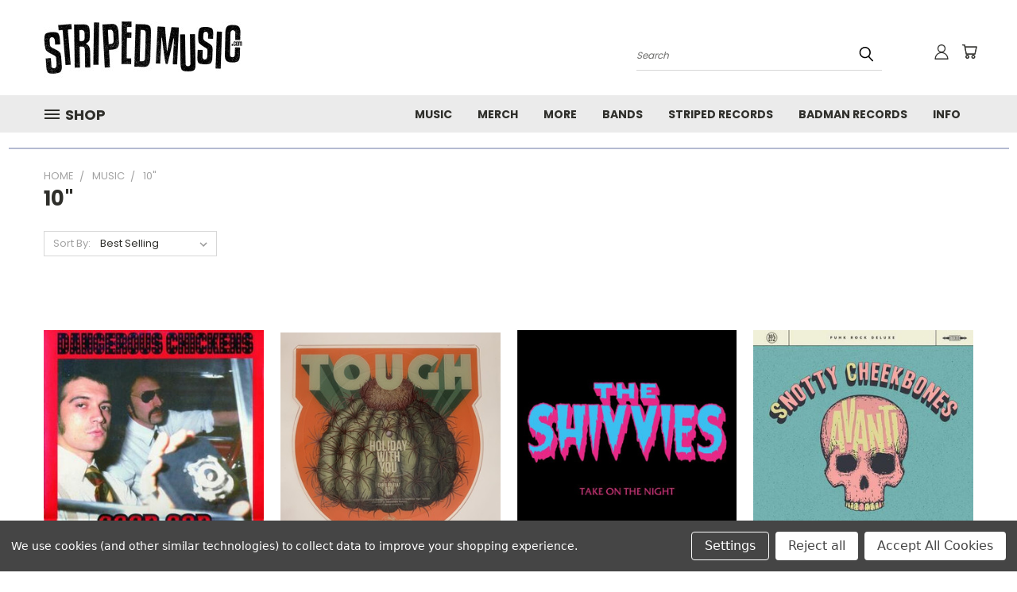

--- FILE ---
content_type: text/html; charset=UTF-8
request_url: https://stripedmusic.com/music/10/
body_size: 24596
content:


<!DOCTYPE html>
<html class="no-js" lang="en">
    <head>
        <title>Music - 10&quot; - StripedMusicCom</title>
        <link rel="dns-prefetch preconnect" href="https://cdn11.bigcommerce.com/s-blbloe2d5e" crossorigin><link rel="dns-prefetch preconnect" href="https://fonts.googleapis.com/" crossorigin><link rel="dns-prefetch preconnect" href="https://fonts.gstatic.com/" crossorigin>
        <link rel='canonical' href='https://stripedmusic.com/music/10/' /><meta name='platform' content='bigcommerce.stencil' />
        
        

        <link href="https://cdn11.bigcommerce.com/s-blbloe2d5e/product_images/badman-icon.png" rel="shortcut icon">
        <meta name="viewport" content="width=device-width, initial-scale=1">

        <script nonce="">
            document.documentElement.className = document.documentElement.className.replace('no-js', 'js');
        </script>

        <script nonce="">
    function browserSupportsAllFeatures() {
        return window.Promise
            && window.fetch
            && window.URL
            && window.URLSearchParams
            && window.WeakMap
            // object-fit support
            && ('objectFit' in document.documentElement.style);
    }

    function loadScript(src) {
        var js = document.createElement('script');
        js.src = src;
        js.onerror = function () {
            console.error('Failed to load polyfill script ' + src);
        };
        document.head.appendChild(js);
    }

    if (!browserSupportsAllFeatures()) {
        loadScript('https://cdn11.bigcommerce.com/s-blbloe2d5e/stencil/782ca140-5c53-013e-643d-721d7721a0b0/dist/theme-bundle.polyfills.js');
    }
</script>
        <script nonce="">window.consentManagerTranslations = `{"locale":"en","locales":{},"translations":{}}`;</script>

        <script nonce="">
            window.lazySizesConfig = window.lazySizesConfig || {};
            window.lazySizesConfig.loadMode = 1;
        </script>
        <script nonce="" async src="https://cdn11.bigcommerce.com/s-blbloe2d5e/stencil/782ca140-5c53-013e-643d-721d7721a0b0/dist/theme-bundle.head_async.js"></script>

        <script src="https://ajax.googleapis.com/ajax/libs/webfont/1.6.26/webfont.js"></script>

        <script>
            WebFont.load({
                custom: {
                    families: ['Karla', 'Roboto', 'Source Sans Pro']
                },
                classes: false
            });
        </script>


        <link href="https://fonts.googleapis.com/css?family=Poppins:400,700&display=swap" rel="stylesheet">
        <link data-stencil-stylesheet href="https://cdn11.bigcommerce.com/s-blbloe2d5e/stencil/782ca140-5c53-013e-643d-721d7721a0b0/css/theme-65c75630-cb79-013e-816b-2282c30e4d5e.css" rel="stylesheet">
        <link data-stencil-stylesheet href="https://cdn11.bigcommerce.com/s-blbloe2d5e/stencil/782ca140-5c53-013e-643d-721d7721a0b0/css/vault-65c75630-cb79-013e-816b-2282c30e4d5e.css" rel="stylesheet">
        <link data-stencil-stylesheet href="https://cdn11.bigcommerce.com/s-blbloe2d5e/stencil/782ca140-5c53-013e-643d-721d7721a0b0/css/custom-65c75630-cb79-013e-816b-2282c30e4d5e.css" rel="stylesheet">

        <!-- Start Tracking Code for analytics_facebook -->

<script data-bc-cookie-consent="4" type="text/plain">
!function(f,b,e,v,n,t,s){if(f.fbq)return;n=f.fbq=function(){n.callMethod?n.callMethod.apply(n,arguments):n.queue.push(arguments)};if(!f._fbq)f._fbq=n;n.push=n;n.loaded=!0;n.version='2.0';n.queue=[];t=b.createElement(e);t.async=!0;t.src=v;s=b.getElementsByTagName(e)[0];s.parentNode.insertBefore(t,s)}(window,document,'script','https://connect.facebook.net/en_US/fbevents.js');

fbq('set', 'autoConfig', 'false', '1059593844152173');
fbq('dataProcessingOptions', []);
fbq('init', '1059593844152173', {"external_id":"5f070d0c-9bf2-45c2-9b61-a7ed9cddc539"});
fbq('set', 'agent', 'bigcommerce', '1059593844152173');

function trackEvents() {
    var pathName = window.location.pathname;

    fbq('track', 'PageView', {}, "");

    // Search events start -- only fire if the shopper lands on the /search.php page
    if (pathName.indexOf('/search.php') === 0 && getUrlParameter('search_query')) {
        fbq('track', 'Search', {
            content_type: 'product_group',
            content_ids: [],
            search_string: getUrlParameter('search_query')
        });
    }
    // Search events end

    // Wishlist events start -- only fire if the shopper attempts to add an item to their wishlist
    if (pathName.indexOf('/wishlist.php') === 0 && getUrlParameter('added_product_id')) {
        fbq('track', 'AddToWishlist', {
            content_type: 'product_group',
            content_ids: []
        });
    }
    // Wishlist events end

    // Lead events start -- only fire if the shopper subscribes to newsletter
    if (pathName.indexOf('/subscribe.php') === 0 && getUrlParameter('result') === 'success') {
        fbq('track', 'Lead', {});
    }
    // Lead events end

    // Registration events start -- only fire if the shopper registers an account
    if (pathName.indexOf('/login.php') === 0 && getUrlParameter('action') === 'account_created') {
        fbq('track', 'CompleteRegistration', {}, "");
    }
    // Registration events end

    

    function getUrlParameter(name) {
        var cleanName = name.replace(/[\[]/, '\[').replace(/[\]]/, '\]');
        var regex = new RegExp('[\?&]' + cleanName + '=([^&#]*)');
        var results = regex.exec(window.location.search);
        return results === null ? '' : decodeURIComponent(results[1].replace(/\+/g, ' '));
    }
}

if (window.addEventListener) {
    window.addEventListener("load", trackEvents, false)
}
</script>
<noscript><img height="1" width="1" style="display:none" alt="null" src="https://www.facebook.com/tr?id=1059593844152173&ev=PageView&noscript=1&a=plbigcommerce1.2&eid="/></noscript>

<!-- End Tracking Code for analytics_facebook -->

<!-- Start Tracking Code for analytics_googleanalytics4 -->

<script data-cfasync="false" src="https://cdn11.bigcommerce.com/shared/js/google_analytics4_bodl_subscribers-358423becf5d870b8b603a81de597c10f6bc7699.js" integrity="sha256-gtOfJ3Avc1pEE/hx6SKj/96cca7JvfqllWA9FTQJyfI=" crossorigin="anonymous"></script>
<script data-cfasync="false">
  (function () {
    window.dataLayer = window.dataLayer || [];

    function gtag(){
        dataLayer.push(arguments);
    }

    function initGA4(event) {
         function setupGtag() {
            function configureGtag() {
                gtag('js', new Date());
                gtag('set', 'developer_id.dMjk3Nj', true);
                gtag('config', 'G-C942XZN3GH');
            }

            var script = document.createElement('script');

            script.src = 'https://www.googletagmanager.com/gtag/js?id=G-C942XZN3GH';
            script.async = true;
            script.onload = configureGtag;

            document.head.appendChild(script);
        }

        setupGtag();

        if (typeof subscribeOnBodlEvents === 'function') {
            subscribeOnBodlEvents('G-C942XZN3GH', true);
        }

        window.removeEventListener(event.type, initGA4);
    }

    gtag('consent', 'default', {"ad_storage":"denied","ad_user_data":"denied","ad_personalization":"denied","analytics_storage":"denied","functionality_storage":"denied"})
            

    var eventName = document.readyState === 'complete' ? 'consentScriptsLoaded' : 'DOMContentLoaded';
    window.addEventListener(eventName, initGA4, false);
  })()
</script>

<!-- End Tracking Code for analytics_googleanalytics4 -->

<!-- Start Tracking Code for analytics_siteverification -->

<meta name="google-site-verification" content="EfcpH9xingwwX1nU5dZT8YG4uwuDiOeBP01x6pFBG4U" />

<!-- End Tracking Code for analytics_siteverification -->


<script>window.consentManagerStoreConfig = function () { return {"storeName":"StripedMusicCom","privacyPolicyUrl":"","writeKey":null,"improvedConsentManagerEnabled":true,"AlwaysIncludeScriptsWithConsentTag":true}; };</script>
<script type="text/javascript" src="https://cdn11.bigcommerce.com/shared/js/bodl-consent-32a446f5a681a22e8af09a4ab8f4e4b6deda6487.js" integrity="sha256-uitfaufFdsW9ELiQEkeOgsYedtr3BuhVvA4WaPhIZZY=" crossorigin="anonymous" defer></script>
<script type="text/javascript" src="https://cdn11.bigcommerce.com/shared/js/storefront/consent-manager-config-3013a89bb0485f417056882e3b5cf19e6588b7ba.js" defer></script>
<script type="text/javascript" src="https://cdn11.bigcommerce.com/shared/js/storefront/consent-manager-08633fe15aba542118c03f6d45457262fa9fac88.js" defer></script>
<script type="text/javascript">
var BCData = {};
</script>

 <script data-cfasync="false" src="https://microapps.bigcommerce.com/bodl-events/1.9.4/index.js" integrity="sha256-Y0tDj1qsyiKBRibKllwV0ZJ1aFlGYaHHGl/oUFoXJ7Y=" nonce="" crossorigin="anonymous"></script>
 <script data-cfasync="false" nonce="">

 (function() {
    function decodeBase64(base64) {
       const text = atob(base64);
       const length = text.length;
       const bytes = new Uint8Array(length);
       for (let i = 0; i < length; i++) {
          bytes[i] = text.charCodeAt(i);
       }
       const decoder = new TextDecoder();
       return decoder.decode(bytes);
    }
    window.bodl = JSON.parse(decodeBase64("[base64]"));
 })()

 </script>

<script nonce="">
(function () {
    var xmlHttp = new XMLHttpRequest();

    xmlHttp.open('POST', 'https://bes.gcp.data.bigcommerce.com/nobot');
    xmlHttp.setRequestHeader('Content-Type', 'application/json');
    xmlHttp.send('{"store_id":"1002342596","timezone_offset":"1.0","timestamp":"2026-01-27T04:32:11.27423200Z","visit_id":"06144c21-f8bc-4ea5-99fc-e025044a870e","channel_id":1}');
})();
</script>

    </head>
    <body>
      <!-- ACTIVE SHOPNAV DIM PAGE -->
      <div id="shopnav-dim-page" style="display: none;">
        <div style="top: 50%; left: 50%; display: none;" id="dialog" class="window">
          <div id="san"></div>
        </div>
        <div style="width: 2478px; font-size: 32pt; color:white; height: 1202px; display: none; opacity: 0.4;" id="mask"></div>
      </div>
      <!-- END ACTIVE SHOPNAV DIM PAGE -->
      <svg data-src="https://cdn11.bigcommerce.com/s-blbloe2d5e/stencil/782ca140-5c53-013e-643d-721d7721a0b0/img/icon-sprite.svg" class="icons-svg-sprite"></svg>

      <header class="header header-logo--left" role="banner">
    <a href="#" class="mobileMenu-toggle" data-mobile-menu-toggle="menu">
        <span class="mobileMenu-toggleIcon">Toggle menu</span>
    </a>

  <div class="logo-user-section container">
        <div class="header-logo header-logo--left">
            <a href="https://stripedmusic.com/">
            <div class="header-logo-image-container">
                <img class="header-logo-image" src="https://cdn11.bigcommerce.com/s-blbloe2d5e/images/stencil/250x100/stripedmusic_1647955926__63760.original.jpg" alt="StripedMusicCom" title="StripedMusicCom">
            </div>
</a>
        </div>
        <nav class="navUser">
    <ul class="navUser-section navUser-section--alt">

        <div class="dropdown dropdown--quickSearch desktop" id="quickSearch" aria-hidden="true" tabindex="-1" data-prevent-quick-search-close>
            <div class="container">
  <a href="#" class="quickSearch-mobileToggle" alt="Submit Search">
      <span class="mobileMenu-toggleIcon"></span>
  </a>
    <form class="form" action="/search.php">
        <fieldset class="form-fieldset">
            <div class="form-field">
                <label class="is-srOnly" for="search_query">Search</label>
                <input class="form-input" data-search-quick name="search_query" id="search_query" data-error-message="Search field cannot be empty." placeholder="Search" autocomplete="off">
                <!-- <input class="button button--primary form-prefixPostfix-button--postfix" type="submit" value=""><svg class="header-icon search-icon"><use xlink:href="#icon-search"></use></svg> -->
            </div>
        </fieldset>
        <div class="search-icon submit">
          <input alt="Submit Search" class="button button--primary form-prefixPostfix-button--postfix" type="submit" value="">
          <svg class="header-icon search-icon" title="submit" alt="submit"><use xlink:href="#icon-search"></use></svg>
        </div>
    </form>
    <section class="quickSearchResults" data-bind="html: results"></section>
</div>
        </div>

        <div class="user-icons">
          <!-- <li class="navUser-item navUser-item--cart user-icons">
              <a
                  class="navUser-action"
                  data-cart-preview
                  data-dropdown="cart-preview-dropdown"
                  data-options="align:right"
                  href="/cart.php"
                  aria-label="Cart with 0 items"
                  <span class="navUser-item-cartLabel"><svg class="header-icon cart-icon"><use xlink:href="#icon-cart"></use></svg></span> <span class="countPill cart-quantity"></span>
              </a>

              <div class="dropdown-menu" id="cart-preview-dropdown" data-dropdown-content aria-hidden="true"></div>
          </li> -->

          <li class="navUser-item navUser-item--cart user-icons">
            <a class="navUser-action"
               data-cart-preview
               data-dropdown="cart-preview-dropdown"
               data-options="align:right"
               href="/cart.php"
               aria-label="Cart with 0 items"
            >
                <!-- <span class="navUser-item-cartLabel">Cart</span>
                <span class="countPill cart-quantity"></span> -->
                <span class="navUser-item-cartLabel"><svg class="header-icon cart-icon"><use xlink:href="#icon-cart"></use></svg></span> <span class="countPill cart-quantity"></span>
            </a>

            <div class="dropdown-menu" id="cart-preview-dropdown" data-dropdown-content aria-hidden="true"></div>
        </li>

          

        <a class="navUser-action navUser-item--compare" href="/compare" data-compare-nav><svg class="header-icon compare-icon"><use xlink:href="#icon-compare"></use></svg><span class="countPill countPill--positive countPill--alt compare"></span></a>

        <!-- <li class="navUser-item navUser-item--account user-icons account"> -->
                    <!-- <a class="navUser-action" href="/login.php"><svg class="header-icon account-icon"><use xlink:href="#icon-account"></use></svg></a> -->
                    <!-- <ul class="account-link enabled"> -->
    <li class="navUser-item navUser-item--account user-icons account">
        <a class="navUser-action account signin-list" alt="User Toolbox" href="/login.php"><svg class="header-icon account-icon"><use xlink:href="#icon-account"></use></svg></a>
        <!-- <a class="navUser-action login" href="/login.php">Sign in</a> -->
        <div class="dropdown-menu signin-list" id="account-dropdown-signin-list">
          <!-- <h2 class="container-header">Account Info</h2> -->
            <nav class="navBar navBar--sub navBar--account signin-list">
    <ul class="navBar-section signout-list">
      <li>
        <a class="navBar-action signout-list" href="/login.php">Sign in  </a>
          <span class="navUser-or"> or </span>
          <a class="navBar-action signout-list" href="/login.php?action=create_account">  Register</a></li>
    </ul>
</nav>
            <!-- <hr class="left full-width" /> -->
            <!-- { {> components / common / currency-selector-dropdown } } -->
            <!-- <a class="button button--primary signin-register logout-button" href="/login.php">Sign in</a> -->
        </div>
     </li>
<!-- </ul> -->
        <!-- </li> -->

        <li class="navUser-item quicksearch mobile">
            <a class="navUser-action navUser-action--quickSearch desktop-toggle" href="#" data-search="quickSearch" aria-controls="quickSearch" aria-expanded="false"><svg class="header-icon search-icon"><use xlink:href="#icon-search"></use></svg></a>
        </li>

    </ul>
    </div>

</nav>
  </div>
    <div id="menu-wrapper">
        <div class="navPages-container" id="menu" data-menu>
          <div class="navPages-wider desktop">
  <div class="nav-minus-logo">
  <div class="mega-cat-nav ">
    <li class="navPages-item navPages-item-page container-header btn">
      <a class="navPages-action">
        <svg class="mega-menu-icon open"><use xlink:href="#icon-v-menu" /></svg><svg class="mega-menu-icon close"><use xlink:href="#icon-close" /><span class="burger-menu">SHOP</span><span class="burger-menu fixed">Menu</span>
      </a>
      <div class="clear"></div>
    </li>
    <nav class="navPages">
      <div class="mega-cat-dropdown">
        <div class="inner">

        <div id="page-wrapper">
        <div class="category-list">
          <h2 class="container-header mobile">Categories</h2>
          <li class="navPages-item top-level categories activePage">
              <div class="desktop">
    <a class="navPages-action navPages-action-depth-max has-subMenu is-root second-level-parent sideNavTopLevel needsclick activePage" href="https://stripedmusic.com/music/">Music
    <i class="icon navPages-action-moreIcon closed topLevel" aria-hidden="true"><svg><use xlink:href="#icon-chevron-down" /></svg></i>
    </a>
    <div class="navPage-subMenu navPage-subMenu-horizontal second-level-flyout" id="navPages-24" aria-hidden="true" tabindex="-1">
  <div class="category-title">
    <h2><a class="category-title" href="https://stripedmusic.com/music/">Music</a></h2>
    <div class="flyout-pagination-container top">
      <a class="navPages-action previous">
        <i class="icon prev" aria-hidden="true">
          <svg><use xlink:href="#icon-circle-left" /></svg>
        </i>
      </a>
      <!-- <span class="dots"></span> -->
      <a class="navPages-action next">
        <i class="icon next" aria-hidden="true">
          <svg><use xlink:href="#icon-circle-right" /></svg>
        </i>
      </a>
    </div>
  </div>
  <div class="flyout-pagination-container bottom">
    <a class="navPages-action previous">
      <i class="icon prev" aria-hidden="true">
        <svg><use xlink:href="#icon-chevron-left" /></svg>
      </i>
    </a>
    <span class="dots"></span>
    <a class="navPages-action next">
      <i class="icon next" aria-hidden="true">
        <svg><use xlink:href="#icon-chevron-left" /></svg>
      </i>
    </a>
  </div>

  <div class="desktop">
    <ul class="navPage-subMenu-list all-second-level-plus-container flyout-page-wrapper">
            <li class="navPage-subMenu-item-child second-level">
                    <a class="navPage-subMenu-action navPages-action second-level" href="https://stripedmusic.com/music/lp-12/">LP / 12&quot;</a>
                    <!-- <a class="navPage-subMenu-action navPages-action navPages-action-depth-max view-all" href="https://stripedmusic.com/music/lp-12/">View All</a> -->
            </li>
            <li class="navPage-subMenu-item-child second-level">
                    <a class="navPage-subMenu-action navPages-action second-level" href="https://stripedmusic.com/music/cd/">CD</a>
                    <!-- <a class="navPage-subMenu-action navPages-action navPages-action-depth-max view-all" href="https://stripedmusic.com/music/cd/">View All</a> -->
            </li>
            <li class="navPage-subMenu-item-child second-level">
                    <a class="navPage-subMenu-action navPages-action activePage second-level" href="https://stripedmusic.com/music/10/">10&quot;</a>
                    <!-- <a class="navPage-subMenu-action navPages-action navPages-action-depth-max view-all" href="https://stripedmusic.com/music/10/">View All</a> -->
            </li>
            <li class="navPage-subMenu-item-child second-level">
                    <a class="navPage-subMenu-action navPages-action second-level" href="https://stripedmusic.com/music/7/">7&quot;</a>
                    <!-- <a class="navPage-subMenu-action navPages-action navPages-action-depth-max view-all" href="https://stripedmusic.com/music/7/">View All</a> -->
            </li>
            <li class="navPage-subMenu-item-child second-level">
                    <a class="navPage-subMenu-action navPages-action second-level" href="https://stripedmusic.com/music/cassette/">Cassette</a>
                    <!-- <a class="navPage-subMenu-action navPages-action navPages-action-depth-max view-all" href="https://stripedmusic.com/music/cassette/">View All</a> -->
            </li>
            <li class="navPage-subMenu-item-child second-level">
                    <a class="navPage-subMenu-action navPages-action second-level" href="https://stripedmusic.com/used/">Used</a>
                    <!-- <a class="navPage-subMenu-action navPages-action navPages-action-depth-max view-all" href="https://stripedmusic.com/used/">View All</a> -->
            </li>
        <!-- <div class="flyout-pagination-container bottom">
          <a class="navPages-action previous">
            <i class="icon prev" aria-hidden="true">
              <svg><use xlink:href="#icon-chevron-left" /></svg>
            </i>
          </a>
          <span class="dots"></span>
          <a class="navPages-action next">
            <i class="icon next" aria-hidden="true">
              <svg><use xlink:href="#icon-chevron-left" /></svg>
            </i>
          </a>
        </div> -->

    </ul>
    </div>

<div class="mobile">
    <ul class="navPage-subMenu-list all-second-level-plus-container flyout-page-wrapper">
            <li class="navPage-subMenu-item-child second-level">
                    <a class="navPage-subMenu-action navPages-action second-level" href="https://stripedmusic.com/music/lp-12/">LP / 12&quot;</a>
                    <!-- <a class="navPage-subMenu-action navPages-action navPages-action-depth-max view-all" href="https://stripedmusic.com/music/lp-12/">View All</a> -->
            </li>
            <li class="navPage-subMenu-item-child second-level">
                    <a class="navPage-subMenu-action navPages-action second-level" href="https://stripedmusic.com/music/cd/">CD</a>
                    <!-- <a class="navPage-subMenu-action navPages-action navPages-action-depth-max view-all" href="https://stripedmusic.com/music/cd/">View All</a> -->
            </li>
            <li class="navPage-subMenu-item-child second-level">
                    <a class="navPage-subMenu-action navPages-action activePage second-level" href="https://stripedmusic.com/music/10/">10&quot;</a>
                    <!-- <a class="navPage-subMenu-action navPages-action navPages-action-depth-max view-all" href="https://stripedmusic.com/music/10/">View All</a> -->
            </li>
            <li class="navPage-subMenu-item-child second-level">
                    <a class="navPage-subMenu-action navPages-action second-level" href="https://stripedmusic.com/music/7/">7&quot;</a>
                    <!-- <a class="navPage-subMenu-action navPages-action navPages-action-depth-max view-all" href="https://stripedmusic.com/music/7/">View All</a> -->
            </li>
            <li class="navPage-subMenu-item-child second-level">
                    <a class="navPage-subMenu-action navPages-action second-level" href="https://stripedmusic.com/music/cassette/">Cassette</a>
                    <!-- <a class="navPage-subMenu-action navPages-action navPages-action-depth-max view-all" href="https://stripedmusic.com/music/cassette/">View All</a> -->
            </li>
            <li class="navPage-subMenu-item-child second-level">
                    <a class="navPage-subMenu-action navPages-action second-level" href="https://stripedmusic.com/used/">Used</a>
                    <!-- <a class="navPage-subMenu-action navPages-action navPages-action-depth-max view-all" href="https://stripedmusic.com/used/">View All</a> -->
            </li>
        <!-- <div class="flyout-pagination-container bottom">
          <a class="navPages-action previous">
            <i class="icon prev" aria-hidden="true">
              <svg><use xlink:href="#icon-chevron-left" /></svg>
            </i>
          </a>
          <span class="dots"></span>
          <a class="navPages-action next">
            <i class="icon next" aria-hidden="true">
              <svg><use xlink:href="#icon-chevron-left" /></svg>
            </i>
          </a>
        </div> -->

    </ul>
    </div>
</div>
</div>

<div class="mobile">
    <a class="navPages-action navPages-action-depth-max has-subMenu is-root second-level-parent sideNavTopLevel needsclick activePage" href="https://stripedmusic.com/music/">Music
    </a>
     <i class="icon navPages-action-moreIcon closed topLevel" aria-hidden="true"><svg><use xlink:href="#icon-chevron-down" /></svg></i>
    <div class="navPage-subMenu navPage-subMenu-horizontal second-level-flyout" id="navPages-24" aria-hidden="true" tabindex="-1">
  <div class="category-title">
    <h2><a class="category-title" href="https://stripedmusic.com/music/">Music</a></h2>
    <div class="flyout-pagination-container top">
      <a class="navPages-action previous">
        <i class="icon prev" aria-hidden="true">
          <svg><use xlink:href="#icon-circle-left" /></svg>
        </i>
      </a>
      <!-- <span class="dots"></span> -->
      <a class="navPages-action next">
        <i class="icon next" aria-hidden="true">
          <svg><use xlink:href="#icon-circle-right" /></svg>
        </i>
      </a>
    </div>
  </div>
  <div class="flyout-pagination-container bottom">
    <a class="navPages-action previous">
      <i class="icon prev" aria-hidden="true">
        <svg><use xlink:href="#icon-chevron-left" /></svg>
      </i>
    </a>
    <span class="dots"></span>
    <a class="navPages-action next">
      <i class="icon next" aria-hidden="true">
        <svg><use xlink:href="#icon-chevron-left" /></svg>
      </i>
    </a>
  </div>

  <div class="desktop">
    <ul class="navPage-subMenu-list all-second-level-plus-container flyout-page-wrapper">
            <li class="navPage-subMenu-item-child second-level">
                    <a class="navPage-subMenu-action navPages-action second-level" href="https://stripedmusic.com/music/lp-12/">LP / 12&quot;</a>
                    <!-- <a class="navPage-subMenu-action navPages-action navPages-action-depth-max view-all" href="https://stripedmusic.com/music/lp-12/">View All</a> -->
            </li>
            <li class="navPage-subMenu-item-child second-level">
                    <a class="navPage-subMenu-action navPages-action second-level" href="https://stripedmusic.com/music/cd/">CD</a>
                    <!-- <a class="navPage-subMenu-action navPages-action navPages-action-depth-max view-all" href="https://stripedmusic.com/music/cd/">View All</a> -->
            </li>
            <li class="navPage-subMenu-item-child second-level">
                    <a class="navPage-subMenu-action navPages-action activePage second-level" href="https://stripedmusic.com/music/10/">10&quot;</a>
                    <!-- <a class="navPage-subMenu-action navPages-action navPages-action-depth-max view-all" href="https://stripedmusic.com/music/10/">View All</a> -->
            </li>
            <li class="navPage-subMenu-item-child second-level">
                    <a class="navPage-subMenu-action navPages-action second-level" href="https://stripedmusic.com/music/7/">7&quot;</a>
                    <!-- <a class="navPage-subMenu-action navPages-action navPages-action-depth-max view-all" href="https://stripedmusic.com/music/7/">View All</a> -->
            </li>
            <li class="navPage-subMenu-item-child second-level">
                    <a class="navPage-subMenu-action navPages-action second-level" href="https://stripedmusic.com/music/cassette/">Cassette</a>
                    <!-- <a class="navPage-subMenu-action navPages-action navPages-action-depth-max view-all" href="https://stripedmusic.com/music/cassette/">View All</a> -->
            </li>
            <li class="navPage-subMenu-item-child second-level">
                    <a class="navPage-subMenu-action navPages-action second-level" href="https://stripedmusic.com/used/">Used</a>
                    <!-- <a class="navPage-subMenu-action navPages-action navPages-action-depth-max view-all" href="https://stripedmusic.com/used/">View All</a> -->
            </li>
        <!-- <div class="flyout-pagination-container bottom">
          <a class="navPages-action previous">
            <i class="icon prev" aria-hidden="true">
              <svg><use xlink:href="#icon-chevron-left" /></svg>
            </i>
          </a>
          <span class="dots"></span>
          <a class="navPages-action next">
            <i class="icon next" aria-hidden="true">
              <svg><use xlink:href="#icon-chevron-left" /></svg>
            </i>
          </a>
        </div> -->

    </ul>
    </div>

<div class="mobile">
    <ul class="navPage-subMenu-list all-second-level-plus-container flyout-page-wrapper">
            <li class="navPage-subMenu-item-child second-level">
                    <a class="navPage-subMenu-action navPages-action second-level" href="https://stripedmusic.com/music/lp-12/">LP / 12&quot;</a>
                    <!-- <a class="navPage-subMenu-action navPages-action navPages-action-depth-max view-all" href="https://stripedmusic.com/music/lp-12/">View All</a> -->
            </li>
            <li class="navPage-subMenu-item-child second-level">
                    <a class="navPage-subMenu-action navPages-action second-level" href="https://stripedmusic.com/music/cd/">CD</a>
                    <!-- <a class="navPage-subMenu-action navPages-action navPages-action-depth-max view-all" href="https://stripedmusic.com/music/cd/">View All</a> -->
            </li>
            <li class="navPage-subMenu-item-child second-level">
                    <a class="navPage-subMenu-action navPages-action activePage second-level" href="https://stripedmusic.com/music/10/">10&quot;</a>
                    <!-- <a class="navPage-subMenu-action navPages-action navPages-action-depth-max view-all" href="https://stripedmusic.com/music/10/">View All</a> -->
            </li>
            <li class="navPage-subMenu-item-child second-level">
                    <a class="navPage-subMenu-action navPages-action second-level" href="https://stripedmusic.com/music/7/">7&quot;</a>
                    <!-- <a class="navPage-subMenu-action navPages-action navPages-action-depth-max view-all" href="https://stripedmusic.com/music/7/">View All</a> -->
            </li>
            <li class="navPage-subMenu-item-child second-level">
                    <a class="navPage-subMenu-action navPages-action second-level" href="https://stripedmusic.com/music/cassette/">Cassette</a>
                    <!-- <a class="navPage-subMenu-action navPages-action navPages-action-depth-max view-all" href="https://stripedmusic.com/music/cassette/">View All</a> -->
            </li>
            <li class="navPage-subMenu-item-child second-level">
                    <a class="navPage-subMenu-action navPages-action second-level" href="https://stripedmusic.com/used/">Used</a>
                    <!-- <a class="navPage-subMenu-action navPages-action navPages-action-depth-max view-all" href="https://stripedmusic.com/used/">View All</a> -->
            </li>
        <!-- <div class="flyout-pagination-container bottom">
          <a class="navPages-action previous">
            <i class="icon prev" aria-hidden="true">
              <svg><use xlink:href="#icon-chevron-left" /></svg>
            </i>
          </a>
          <span class="dots"></span>
          <a class="navPages-action next">
            <i class="icon next" aria-hidden="true">
              <svg><use xlink:href="#icon-chevron-left" /></svg>
            </i>
          </a>
        </div> -->

    </ul>
    </div>
</div>
</div>
          </li>
          <li class="navPages-item top-level categories">
              <div class="desktop">
    <a class="navPages-action navPages-action-depth-max has-subMenu is-root second-level-parent sideNavTopLevel needsclick" href="https://stripedmusic.com/merch/">Merch
    <i class="icon navPages-action-moreIcon closed topLevel" aria-hidden="true"><svg><use xlink:href="#icon-chevron-down" /></svg></i>
    </a>
    <div class="navPage-subMenu navPage-subMenu-horizontal second-level-flyout" id="navPages-25" aria-hidden="true" tabindex="-1">
  <div class="category-title">
    <h2><a class="category-title" href="https://stripedmusic.com/merch/">Merch</a></h2>
    <div class="flyout-pagination-container top">
      <a class="navPages-action previous">
        <i class="icon prev" aria-hidden="true">
          <svg><use xlink:href="#icon-circle-left" /></svg>
        </i>
      </a>
      <!-- <span class="dots"></span> -->
      <a class="navPages-action next">
        <i class="icon next" aria-hidden="true">
          <svg><use xlink:href="#icon-circle-right" /></svg>
        </i>
      </a>
    </div>
  </div>
  <div class="flyout-pagination-container bottom">
    <a class="navPages-action previous">
      <i class="icon prev" aria-hidden="true">
        <svg><use xlink:href="#icon-chevron-left" /></svg>
      </i>
    </a>
    <span class="dots"></span>
    <a class="navPages-action next">
      <i class="icon next" aria-hidden="true">
        <svg><use xlink:href="#icon-chevron-left" /></svg>
      </i>
    </a>
  </div>

  <div class="desktop">
    <ul class="navPage-subMenu-list all-second-level-plus-container flyout-page-wrapper">
            <li class="navPage-subMenu-item-child second-level">
                    <a class="navPage-subMenu-action navPages-action second-level" href="https://stripedmusic.com/merch/ramonesism/">Ramonesism</a>
                    <!-- <a class="navPage-subMenu-action navPages-action navPages-action-depth-max view-all" href="https://stripedmusic.com/merch/ramonesism/">View All</a> -->
            </li>
            <li class="navPage-subMenu-item-child second-level">
                    <a class="navPage-subMenu-action navPages-action second-level" href="https://stripedmusic.com/merch/t-shirts/">T-shirts</a>
                    <!-- <a class="navPage-subMenu-action navPages-action navPages-action-depth-max view-all" href="https://stripedmusic.com/merch/t-shirts/">View All</a> -->
            </li>
            <li class="navPage-subMenu-item-child second-level">
                    <a class="navPage-subMenu-action navPages-action second-level" href="https://stripedmusic.com/merch/sweatshirts/">Sweatshirts</a>
                    <!-- <a class="navPage-subMenu-action navPages-action navPages-action-depth-max view-all" href="https://stripedmusic.com/merch/sweatshirts/">View All</a> -->
            </li>
            <li class="navPage-subMenu-item-child second-level">
                    <a class="navPage-subMenu-action navPages-action second-level" href="https://stripedmusic.com/merch/tote-bags/">Tote Bags</a>
                    <!-- <a class="navPage-subMenu-action navPages-action navPages-action-depth-max view-all" href="https://stripedmusic.com/merch/tote-bags/">View All</a> -->
            </li>
            <li class="navPage-subMenu-item-child second-level">
                    <a class="navPage-subMenu-action navPages-action second-level" href="https://stripedmusic.com/tank-tops/">Tank Tops</a>
                    <!-- <a class="navPage-subMenu-action navPages-action navPages-action-depth-max view-all" href="https://stripedmusic.com/tank-tops/">View All</a> -->
            </li>
            <li class="navPage-subMenu-item-child second-level">
                    <a class="navPage-subMenu-action navPages-action second-level" href="https://stripedmusic.com/merch/caps/">Caps</a>
                    <!-- <a class="navPage-subMenu-action navPages-action navPages-action-depth-max view-all" href="https://stripedmusic.com/merch/caps/">View All</a> -->
            </li>
            <li class="navPage-subMenu-item-child second-level">
                    <a class="navPage-subMenu-action navPages-action second-level" href="https://stripedmusic.com/merch/patches/">Patches</a>
                    <!-- <a class="navPage-subMenu-action navPages-action navPages-action-depth-max view-all" href="https://stripedmusic.com/merch/patches/">View All</a> -->
            </li>
            <li class="navPage-subMenu-item-child second-level">
                    <a class="navPage-subMenu-action navPages-action second-level" href="https://stripedmusic.com/buttons-pins/">Buttons/Pins</a>
                    <!-- <a class="navPage-subMenu-action navPages-action navPages-action-depth-max view-all" href="https://stripedmusic.com/buttons-pins/">View All</a> -->
            </li>
            <li class="navPage-subMenu-item-child second-level">
                    <a class="navPage-subMenu-action navPages-action second-level" href="https://stripedmusic.com/stickers/">Stickers</a>
                    <!-- <a class="navPage-subMenu-action navPages-action navPages-action-depth-max view-all" href="https://stripedmusic.com/stickers/">View All</a> -->
            </li>
            <li class="navPage-subMenu-item-child second-level">
                    <a class="navPage-subMenu-action navPages-action second-level" href="https://stripedmusic.com/merch/las-pezia-rockers/">Las Pezia Rockers</a>
                    <!-- <a class="navPage-subMenu-action navPages-action navPages-action-depth-max view-all" href="https://stripedmusic.com/merch/las-pezia-rockers/">View All</a> -->
            </li>
            <li class="navPage-subMenu-item-child second-level">
                    <a class="navPage-subMenu-action navPages-action second-level" href="https://stripedmusic.com/merch/striped-merch/">Striped Merch</a>
                    <!-- <a class="navPage-subMenu-action navPages-action navPages-action-depth-max view-all" href="https://stripedmusic.com/merch/striped-merch/">View All</a> -->
            </li>
        <!-- <div class="flyout-pagination-container bottom">
          <a class="navPages-action previous">
            <i class="icon prev" aria-hidden="true">
              <svg><use xlink:href="#icon-chevron-left" /></svg>
            </i>
          </a>
          <span class="dots"></span>
          <a class="navPages-action next">
            <i class="icon next" aria-hidden="true">
              <svg><use xlink:href="#icon-chevron-left" /></svg>
            </i>
          </a>
        </div> -->

    </ul>
    </div>

<div class="mobile">
    <ul class="navPage-subMenu-list all-second-level-plus-container flyout-page-wrapper">
            <li class="navPage-subMenu-item-child second-level">
                    <a class="navPage-subMenu-action navPages-action second-level" href="https://stripedmusic.com/merch/ramonesism/">Ramonesism</a>
                    <!-- <a class="navPage-subMenu-action navPages-action navPages-action-depth-max view-all" href="https://stripedmusic.com/merch/ramonesism/">View All</a> -->
            </li>
            <li class="navPage-subMenu-item-child second-level">
                    <a class="navPage-subMenu-action navPages-action second-level" href="https://stripedmusic.com/merch/t-shirts/">T-shirts</a>
                    <!-- <a class="navPage-subMenu-action navPages-action navPages-action-depth-max view-all" href="https://stripedmusic.com/merch/t-shirts/">View All</a> -->
            </li>
            <li class="navPage-subMenu-item-child second-level">
                    <a class="navPage-subMenu-action navPages-action second-level" href="https://stripedmusic.com/merch/sweatshirts/">Sweatshirts</a>
                    <!-- <a class="navPage-subMenu-action navPages-action navPages-action-depth-max view-all" href="https://stripedmusic.com/merch/sweatshirts/">View All</a> -->
            </li>
            <li class="navPage-subMenu-item-child second-level">
                    <a class="navPage-subMenu-action navPages-action second-level" href="https://stripedmusic.com/merch/tote-bags/">Tote Bags</a>
                    <!-- <a class="navPage-subMenu-action navPages-action navPages-action-depth-max view-all" href="https://stripedmusic.com/merch/tote-bags/">View All</a> -->
            </li>
            <li class="navPage-subMenu-item-child second-level">
                    <a class="navPage-subMenu-action navPages-action second-level" href="https://stripedmusic.com/tank-tops/">Tank Tops</a>
                    <!-- <a class="navPage-subMenu-action navPages-action navPages-action-depth-max view-all" href="https://stripedmusic.com/tank-tops/">View All</a> -->
            </li>
            <li class="navPage-subMenu-item-child second-level">
                    <a class="navPage-subMenu-action navPages-action second-level" href="https://stripedmusic.com/merch/caps/">Caps</a>
                    <!-- <a class="navPage-subMenu-action navPages-action navPages-action-depth-max view-all" href="https://stripedmusic.com/merch/caps/">View All</a> -->
            </li>
            <li class="navPage-subMenu-item-child second-level">
                    <a class="navPage-subMenu-action navPages-action second-level" href="https://stripedmusic.com/merch/patches/">Patches</a>
                    <!-- <a class="navPage-subMenu-action navPages-action navPages-action-depth-max view-all" href="https://stripedmusic.com/merch/patches/">View All</a> -->
            </li>
            <li class="navPage-subMenu-item-child second-level">
                    <a class="navPage-subMenu-action navPages-action second-level" href="https://stripedmusic.com/buttons-pins/">Buttons/Pins</a>
                    <!-- <a class="navPage-subMenu-action navPages-action navPages-action-depth-max view-all" href="https://stripedmusic.com/buttons-pins/">View All</a> -->
            </li>
            <li class="navPage-subMenu-item-child second-level">
                    <a class="navPage-subMenu-action navPages-action second-level" href="https://stripedmusic.com/stickers/">Stickers</a>
                    <!-- <a class="navPage-subMenu-action navPages-action navPages-action-depth-max view-all" href="https://stripedmusic.com/stickers/">View All</a> -->
            </li>
            <li class="navPage-subMenu-item-child second-level">
                    <a class="navPage-subMenu-action navPages-action second-level" href="https://stripedmusic.com/merch/las-pezia-rockers/">Las Pezia Rockers</a>
                    <!-- <a class="navPage-subMenu-action navPages-action navPages-action-depth-max view-all" href="https://stripedmusic.com/merch/las-pezia-rockers/">View All</a> -->
            </li>
            <li class="navPage-subMenu-item-child second-level">
                    <a class="navPage-subMenu-action navPages-action second-level" href="https://stripedmusic.com/merch/striped-merch/">Striped Merch</a>
                    <!-- <a class="navPage-subMenu-action navPages-action navPages-action-depth-max view-all" href="https://stripedmusic.com/merch/striped-merch/">View All</a> -->
            </li>
        <!-- <div class="flyout-pagination-container bottom">
          <a class="navPages-action previous">
            <i class="icon prev" aria-hidden="true">
              <svg><use xlink:href="#icon-chevron-left" /></svg>
            </i>
          </a>
          <span class="dots"></span>
          <a class="navPages-action next">
            <i class="icon next" aria-hidden="true">
              <svg><use xlink:href="#icon-chevron-left" /></svg>
            </i>
          </a>
        </div> -->

    </ul>
    </div>
</div>
</div>

<div class="mobile">
    <a class="navPages-action navPages-action-depth-max has-subMenu is-root second-level-parent sideNavTopLevel needsclick" href="https://stripedmusic.com/merch/">Merch
    </a>
     <i class="icon navPages-action-moreIcon closed topLevel" aria-hidden="true"><svg><use xlink:href="#icon-chevron-down" /></svg></i>
    <div class="navPage-subMenu navPage-subMenu-horizontal second-level-flyout" id="navPages-25" aria-hidden="true" tabindex="-1">
  <div class="category-title">
    <h2><a class="category-title" href="https://stripedmusic.com/merch/">Merch</a></h2>
    <div class="flyout-pagination-container top">
      <a class="navPages-action previous">
        <i class="icon prev" aria-hidden="true">
          <svg><use xlink:href="#icon-circle-left" /></svg>
        </i>
      </a>
      <!-- <span class="dots"></span> -->
      <a class="navPages-action next">
        <i class="icon next" aria-hidden="true">
          <svg><use xlink:href="#icon-circle-right" /></svg>
        </i>
      </a>
    </div>
  </div>
  <div class="flyout-pagination-container bottom">
    <a class="navPages-action previous">
      <i class="icon prev" aria-hidden="true">
        <svg><use xlink:href="#icon-chevron-left" /></svg>
      </i>
    </a>
    <span class="dots"></span>
    <a class="navPages-action next">
      <i class="icon next" aria-hidden="true">
        <svg><use xlink:href="#icon-chevron-left" /></svg>
      </i>
    </a>
  </div>

  <div class="desktop">
    <ul class="navPage-subMenu-list all-second-level-plus-container flyout-page-wrapper">
            <li class="navPage-subMenu-item-child second-level">
                    <a class="navPage-subMenu-action navPages-action second-level" href="https://stripedmusic.com/merch/ramonesism/">Ramonesism</a>
                    <!-- <a class="navPage-subMenu-action navPages-action navPages-action-depth-max view-all" href="https://stripedmusic.com/merch/ramonesism/">View All</a> -->
            </li>
            <li class="navPage-subMenu-item-child second-level">
                    <a class="navPage-subMenu-action navPages-action second-level" href="https://stripedmusic.com/merch/t-shirts/">T-shirts</a>
                    <!-- <a class="navPage-subMenu-action navPages-action navPages-action-depth-max view-all" href="https://stripedmusic.com/merch/t-shirts/">View All</a> -->
            </li>
            <li class="navPage-subMenu-item-child second-level">
                    <a class="navPage-subMenu-action navPages-action second-level" href="https://stripedmusic.com/merch/sweatshirts/">Sweatshirts</a>
                    <!-- <a class="navPage-subMenu-action navPages-action navPages-action-depth-max view-all" href="https://stripedmusic.com/merch/sweatshirts/">View All</a> -->
            </li>
            <li class="navPage-subMenu-item-child second-level">
                    <a class="navPage-subMenu-action navPages-action second-level" href="https://stripedmusic.com/merch/tote-bags/">Tote Bags</a>
                    <!-- <a class="navPage-subMenu-action navPages-action navPages-action-depth-max view-all" href="https://stripedmusic.com/merch/tote-bags/">View All</a> -->
            </li>
            <li class="navPage-subMenu-item-child second-level">
                    <a class="navPage-subMenu-action navPages-action second-level" href="https://stripedmusic.com/tank-tops/">Tank Tops</a>
                    <!-- <a class="navPage-subMenu-action navPages-action navPages-action-depth-max view-all" href="https://stripedmusic.com/tank-tops/">View All</a> -->
            </li>
            <li class="navPage-subMenu-item-child second-level">
                    <a class="navPage-subMenu-action navPages-action second-level" href="https://stripedmusic.com/merch/caps/">Caps</a>
                    <!-- <a class="navPage-subMenu-action navPages-action navPages-action-depth-max view-all" href="https://stripedmusic.com/merch/caps/">View All</a> -->
            </li>
            <li class="navPage-subMenu-item-child second-level">
                    <a class="navPage-subMenu-action navPages-action second-level" href="https://stripedmusic.com/merch/patches/">Patches</a>
                    <!-- <a class="navPage-subMenu-action navPages-action navPages-action-depth-max view-all" href="https://stripedmusic.com/merch/patches/">View All</a> -->
            </li>
            <li class="navPage-subMenu-item-child second-level">
                    <a class="navPage-subMenu-action navPages-action second-level" href="https://stripedmusic.com/buttons-pins/">Buttons/Pins</a>
                    <!-- <a class="navPage-subMenu-action navPages-action navPages-action-depth-max view-all" href="https://stripedmusic.com/buttons-pins/">View All</a> -->
            </li>
            <li class="navPage-subMenu-item-child second-level">
                    <a class="navPage-subMenu-action navPages-action second-level" href="https://stripedmusic.com/stickers/">Stickers</a>
                    <!-- <a class="navPage-subMenu-action navPages-action navPages-action-depth-max view-all" href="https://stripedmusic.com/stickers/">View All</a> -->
            </li>
            <li class="navPage-subMenu-item-child second-level">
                    <a class="navPage-subMenu-action navPages-action second-level" href="https://stripedmusic.com/merch/las-pezia-rockers/">Las Pezia Rockers</a>
                    <!-- <a class="navPage-subMenu-action navPages-action navPages-action-depth-max view-all" href="https://stripedmusic.com/merch/las-pezia-rockers/">View All</a> -->
            </li>
            <li class="navPage-subMenu-item-child second-level">
                    <a class="navPage-subMenu-action navPages-action second-level" href="https://stripedmusic.com/merch/striped-merch/">Striped Merch</a>
                    <!-- <a class="navPage-subMenu-action navPages-action navPages-action-depth-max view-all" href="https://stripedmusic.com/merch/striped-merch/">View All</a> -->
            </li>
        <!-- <div class="flyout-pagination-container bottom">
          <a class="navPages-action previous">
            <i class="icon prev" aria-hidden="true">
              <svg><use xlink:href="#icon-chevron-left" /></svg>
            </i>
          </a>
          <span class="dots"></span>
          <a class="navPages-action next">
            <i class="icon next" aria-hidden="true">
              <svg><use xlink:href="#icon-chevron-left" /></svg>
            </i>
          </a>
        </div> -->

    </ul>
    </div>

<div class="mobile">
    <ul class="navPage-subMenu-list all-second-level-plus-container flyout-page-wrapper">
            <li class="navPage-subMenu-item-child second-level">
                    <a class="navPage-subMenu-action navPages-action second-level" href="https://stripedmusic.com/merch/ramonesism/">Ramonesism</a>
                    <!-- <a class="navPage-subMenu-action navPages-action navPages-action-depth-max view-all" href="https://stripedmusic.com/merch/ramonesism/">View All</a> -->
            </li>
            <li class="navPage-subMenu-item-child second-level">
                    <a class="navPage-subMenu-action navPages-action second-level" href="https://stripedmusic.com/merch/t-shirts/">T-shirts</a>
                    <!-- <a class="navPage-subMenu-action navPages-action navPages-action-depth-max view-all" href="https://stripedmusic.com/merch/t-shirts/">View All</a> -->
            </li>
            <li class="navPage-subMenu-item-child second-level">
                    <a class="navPage-subMenu-action navPages-action second-level" href="https://stripedmusic.com/merch/sweatshirts/">Sweatshirts</a>
                    <!-- <a class="navPage-subMenu-action navPages-action navPages-action-depth-max view-all" href="https://stripedmusic.com/merch/sweatshirts/">View All</a> -->
            </li>
            <li class="navPage-subMenu-item-child second-level">
                    <a class="navPage-subMenu-action navPages-action second-level" href="https://stripedmusic.com/merch/tote-bags/">Tote Bags</a>
                    <!-- <a class="navPage-subMenu-action navPages-action navPages-action-depth-max view-all" href="https://stripedmusic.com/merch/tote-bags/">View All</a> -->
            </li>
            <li class="navPage-subMenu-item-child second-level">
                    <a class="navPage-subMenu-action navPages-action second-level" href="https://stripedmusic.com/tank-tops/">Tank Tops</a>
                    <!-- <a class="navPage-subMenu-action navPages-action navPages-action-depth-max view-all" href="https://stripedmusic.com/tank-tops/">View All</a> -->
            </li>
            <li class="navPage-subMenu-item-child second-level">
                    <a class="navPage-subMenu-action navPages-action second-level" href="https://stripedmusic.com/merch/caps/">Caps</a>
                    <!-- <a class="navPage-subMenu-action navPages-action navPages-action-depth-max view-all" href="https://stripedmusic.com/merch/caps/">View All</a> -->
            </li>
            <li class="navPage-subMenu-item-child second-level">
                    <a class="navPage-subMenu-action navPages-action second-level" href="https://stripedmusic.com/merch/patches/">Patches</a>
                    <!-- <a class="navPage-subMenu-action navPages-action navPages-action-depth-max view-all" href="https://stripedmusic.com/merch/patches/">View All</a> -->
            </li>
            <li class="navPage-subMenu-item-child second-level">
                    <a class="navPage-subMenu-action navPages-action second-level" href="https://stripedmusic.com/buttons-pins/">Buttons/Pins</a>
                    <!-- <a class="navPage-subMenu-action navPages-action navPages-action-depth-max view-all" href="https://stripedmusic.com/buttons-pins/">View All</a> -->
            </li>
            <li class="navPage-subMenu-item-child second-level">
                    <a class="navPage-subMenu-action navPages-action second-level" href="https://stripedmusic.com/stickers/">Stickers</a>
                    <!-- <a class="navPage-subMenu-action navPages-action navPages-action-depth-max view-all" href="https://stripedmusic.com/stickers/">View All</a> -->
            </li>
            <li class="navPage-subMenu-item-child second-level">
                    <a class="navPage-subMenu-action navPages-action second-level" href="https://stripedmusic.com/merch/las-pezia-rockers/">Las Pezia Rockers</a>
                    <!-- <a class="navPage-subMenu-action navPages-action navPages-action-depth-max view-all" href="https://stripedmusic.com/merch/las-pezia-rockers/">View All</a> -->
            </li>
            <li class="navPage-subMenu-item-child second-level">
                    <a class="navPage-subMenu-action navPages-action second-level" href="https://stripedmusic.com/merch/striped-merch/">Striped Merch</a>
                    <!-- <a class="navPage-subMenu-action navPages-action navPages-action-depth-max view-all" href="https://stripedmusic.com/merch/striped-merch/">View All</a> -->
            </li>
        <!-- <div class="flyout-pagination-container bottom">
          <a class="navPages-action previous">
            <i class="icon prev" aria-hidden="true">
              <svg><use xlink:href="#icon-chevron-left" /></svg>
            </i>
          </a>
          <span class="dots"></span>
          <a class="navPages-action next">
            <i class="icon next" aria-hidden="true">
              <svg><use xlink:href="#icon-chevron-left" /></svg>
            </i>
          </a>
        </div> -->

    </ul>
    </div>
</div>
</div>
          </li>
          <li class="navPages-item top-level categories">
              <div class="desktop">
    <a class="navPages-action navPages-action-depth-max has-subMenu is-root second-level-parent sideNavTopLevel needsclick" href="https://stripedmusic.com/bands/">Bands
    <i class="icon navPages-action-moreIcon closed topLevel" aria-hidden="true"><svg><use xlink:href="#icon-chevron-down" /></svg></i>
    </a>
    <div class="navPage-subMenu navPage-subMenu-horizontal second-level-flyout" id="navPages-26" aria-hidden="true" tabindex="-1">
  <div class="category-title">
    <h2><a class="category-title" href="https://stripedmusic.com/bands/">Bands</a></h2>
    <div class="flyout-pagination-container top">
      <a class="navPages-action previous">
        <i class="icon prev" aria-hidden="true">
          <svg><use xlink:href="#icon-circle-left" /></svg>
        </i>
      </a>
      <!-- <span class="dots"></span> -->
      <a class="navPages-action next">
        <i class="icon next" aria-hidden="true">
          <svg><use xlink:href="#icon-circle-right" /></svg>
        </i>
      </a>
    </div>
  </div>
  <div class="flyout-pagination-container bottom">
    <a class="navPages-action previous">
      <i class="icon prev" aria-hidden="true">
        <svg><use xlink:href="#icon-chevron-left" /></svg>
      </i>
    </a>
    <span class="dots"></span>
    <a class="navPages-action next">
      <i class="icon next" aria-hidden="true">
        <svg><use xlink:href="#icon-chevron-left" /></svg>
      </i>
    </a>
  </div>

  <div class="desktop">
    <ul class="navPage-subMenu-list all-second-level-plus-container flyout-page-wrapper">
            <li class="navPage-subMenu-item-child second-level">
                    <a class="navPage-subMenu-action navPages-action second-level" href="https://stripedmusic.com/all-coasted/">All Coasted</a>
                    <!-- <a class="navPage-subMenu-action navPages-action navPages-action-depth-max view-all" href="https://stripedmusic.com/all-coasted/">View All</a> -->
            </li>
            <li class="navPage-subMenu-item-child second-level">
                    <a class="navPage-subMenu-action navPages-action second-level" href="https://stripedmusic.com/andrea-manges-the-veterans/">Andrea Manges / The Veterans</a>
                    <!-- <a class="navPage-subMenu-action navPages-action navPages-action-depth-max view-all" href="https://stripedmusic.com/andrea-manges-the-veterans/">View All</a> -->
            </li>
            <li class="navPage-subMenu-item-child second-level">
                    <a class="navPage-subMenu-action navPages-action second-level" href="https://stripedmusic.com/bands/deecracks/">DeeCRACKS</a>
                    <!-- <a class="navPage-subMenu-action navPages-action navPages-action-depth-max view-all" href="https://stripedmusic.com/bands/deecracks/">View All</a> -->
            </li>
            <li class="navPage-subMenu-item-child second-level">
                    <a class="navPage-subMenu-action navPages-action second-level" href="https://stripedmusic.com/detroit-cobras/">Detroit Cobras</a>
                    <!-- <a class="navPage-subMenu-action navPages-action navPages-action-depth-max view-all" href="https://stripedmusic.com/detroit-cobras/">View All</a> -->
            </li>
            <li class="navPage-subMenu-item-child second-level">
                    <a class="navPage-subMenu-action navPages-action second-level" href="https://stripedmusic.com/bands/hakan/">Hakan</a>
                    <!-- <a class="navPage-subMenu-action navPages-action navPages-action-depth-max view-all" href="https://stripedmusic.com/bands/hakan/">View All</a> -->
            </li>
            <li class="navPage-subMenu-item-child second-level">
                    <a class="navPage-subMenu-action navPages-action second-level" href="https://stripedmusic.com/huntingtons-1/">Huntingtons</a>
                    <!-- <a class="navPage-subMenu-action navPages-action navPages-action-depth-max view-all" href="https://stripedmusic.com/huntingtons-1/">View All</a> -->
            </li>
            <li class="navPage-subMenu-item-child second-level">
                    <a class="navPage-subMenu-action navPages-action second-level" href="https://stripedmusic.com/lveam-core/">LVEAM</a>
                    <!-- <a class="navPage-subMenu-action navPages-action navPages-action-depth-max view-all" href="https://stripedmusic.com/lveam-core/">View All</a> -->
            </li>
            <li class="navPage-subMenu-item-child second-level">
                    <a class="navPage-subMenu-action navPages-action second-level" href="https://stripedmusic.com/bands/manges/">Manges</a>
                    <!-- <a class="navPage-subMenu-action navPages-action navPages-action-depth-max view-all" href="https://stripedmusic.com/bands/manges/">View All</a> -->
            </li>
            <li class="navPage-subMenu-item-child second-level">
                    <a class="navPage-subMenu-action navPages-action second-level" href="https://stripedmusic.com/the-odorants/">The Odorants</a>
                    <!-- <a class="navPage-subMenu-action navPages-action navPages-action-depth-max view-all" href="https://stripedmusic.com/the-odorants/">View All</a> -->
            </li>
            <li class="navPage-subMenu-item-child second-level">
                    <a class="navPage-subMenu-action navPages-action second-level" href="https://stripedmusic.com/bands/peawees/">Peawees</a>
                    <!-- <a class="navPage-subMenu-action navPages-action navPages-action-depth-max view-all" href="https://stripedmusic.com/bands/peawees/">View All</a> -->
            </li>
            <li class="navPage-subMenu-item-child second-level">
                    <a class="navPage-subMenu-action navPages-action second-level" href="https://stripedmusic.com/the-priceduifkes/">Priceduifkes</a>
                    <!-- <a class="navPage-subMenu-action navPages-action navPages-action-depth-max view-all" href="https://stripedmusic.com/the-priceduifkes/">View All</a> -->
            </li>
            <li class="navPage-subMenu-item-child second-level">
                    <a class="navPage-subMenu-action navPages-action second-level" href="https://stripedmusic.com/bands/queers/">Queers</a>
                    <!-- <a class="navPage-subMenu-action navPages-action navPages-action-depth-max view-all" href="https://stripedmusic.com/bands/queers/">View All</a> -->
            </li>
            <li class="navPage-subMenu-item-child second-level">
                    <a class="navPage-subMenu-action navPages-action second-level" href="https://stripedmusic.com/retarded-1/">Retarded</a>
                    <!-- <a class="navPage-subMenu-action navPages-action navPages-action-depth-max view-all" href="https://stripedmusic.com/retarded-1/">View All</a> -->
            </li>
            <li class="navPage-subMenu-item-child second-level">
                    <a class="navPage-subMenu-action navPages-action second-level" href="https://stripedmusic.com/bands/screeching-weasel/">Screeching Weasel</a>
                    <!-- <a class="navPage-subMenu-action navPages-action navPages-action-depth-max view-all" href="https://stripedmusic.com/bands/screeching-weasel/">View All</a> -->
            </li>
            <li class="navPage-subMenu-item-child second-level">
                    <a class="navPage-subMenu-action navPages-action second-level" href="https://stripedmusic.com/slurmies/">Slurmies</a>
                    <!-- <a class="navPage-subMenu-action navPages-action navPages-action-depth-max view-all" href="https://stripedmusic.com/slurmies/">View All</a> -->
            </li>
            <li class="navPage-subMenu-item-child second-level">
                    <a class="navPage-subMenu-action navPages-action second-level" href="https://stripedmusic.com/the-travoltas/">Travoltas</a>
                    <!-- <a class="navPage-subMenu-action navPages-action navPages-action-depth-max view-all" href="https://stripedmusic.com/the-travoltas/">View All</a> -->
            </li>
        <!-- <div class="flyout-pagination-container bottom">
          <a class="navPages-action previous">
            <i class="icon prev" aria-hidden="true">
              <svg><use xlink:href="#icon-chevron-left" /></svg>
            </i>
          </a>
          <span class="dots"></span>
          <a class="navPages-action next">
            <i class="icon next" aria-hidden="true">
              <svg><use xlink:href="#icon-chevron-left" /></svg>
            </i>
          </a>
        </div> -->

    </ul>
    </div>

<div class="mobile">
    <ul class="navPage-subMenu-list all-second-level-plus-container flyout-page-wrapper">
            <li class="navPage-subMenu-item-child second-level">
                    <a class="navPage-subMenu-action navPages-action second-level" href="https://stripedmusic.com/all-coasted/">All Coasted</a>
                    <!-- <a class="navPage-subMenu-action navPages-action navPages-action-depth-max view-all" href="https://stripedmusic.com/all-coasted/">View All</a> -->
            </li>
            <li class="navPage-subMenu-item-child second-level">
                    <a class="navPage-subMenu-action navPages-action second-level" href="https://stripedmusic.com/andrea-manges-the-veterans/">Andrea Manges / The Veterans</a>
                    <!-- <a class="navPage-subMenu-action navPages-action navPages-action-depth-max view-all" href="https://stripedmusic.com/andrea-manges-the-veterans/">View All</a> -->
            </li>
            <li class="navPage-subMenu-item-child second-level">
                    <a class="navPage-subMenu-action navPages-action second-level" href="https://stripedmusic.com/bands/deecracks/">DeeCRACKS</a>
                    <!-- <a class="navPage-subMenu-action navPages-action navPages-action-depth-max view-all" href="https://stripedmusic.com/bands/deecracks/">View All</a> -->
            </li>
            <li class="navPage-subMenu-item-child second-level">
                    <a class="navPage-subMenu-action navPages-action second-level" href="https://stripedmusic.com/detroit-cobras/">Detroit Cobras</a>
                    <!-- <a class="navPage-subMenu-action navPages-action navPages-action-depth-max view-all" href="https://stripedmusic.com/detroit-cobras/">View All</a> -->
            </li>
            <li class="navPage-subMenu-item-child second-level">
                    <a class="navPage-subMenu-action navPages-action second-level" href="https://stripedmusic.com/bands/hakan/">Hakan</a>
                    <!-- <a class="navPage-subMenu-action navPages-action navPages-action-depth-max view-all" href="https://stripedmusic.com/bands/hakan/">View All</a> -->
            </li>
            <li class="navPage-subMenu-item-child second-level">
                    <a class="navPage-subMenu-action navPages-action second-level" href="https://stripedmusic.com/huntingtons-1/">Huntingtons</a>
                    <!-- <a class="navPage-subMenu-action navPages-action navPages-action-depth-max view-all" href="https://stripedmusic.com/huntingtons-1/">View All</a> -->
            </li>
            <li class="navPage-subMenu-item-child second-level">
                    <a class="navPage-subMenu-action navPages-action second-level" href="https://stripedmusic.com/lveam-core/">LVEAM</a>
                    <!-- <a class="navPage-subMenu-action navPages-action navPages-action-depth-max view-all" href="https://stripedmusic.com/lveam-core/">View All</a> -->
            </li>
            <li class="navPage-subMenu-item-child second-level">
                    <a class="navPage-subMenu-action navPages-action second-level" href="https://stripedmusic.com/bands/manges/">Manges</a>
                    <!-- <a class="navPage-subMenu-action navPages-action navPages-action-depth-max view-all" href="https://stripedmusic.com/bands/manges/">View All</a> -->
            </li>
            <li class="navPage-subMenu-item-child second-level">
                    <a class="navPage-subMenu-action navPages-action second-level" href="https://stripedmusic.com/the-odorants/">The Odorants</a>
                    <!-- <a class="navPage-subMenu-action navPages-action navPages-action-depth-max view-all" href="https://stripedmusic.com/the-odorants/">View All</a> -->
            </li>
            <li class="navPage-subMenu-item-child second-level">
                    <a class="navPage-subMenu-action navPages-action second-level" href="https://stripedmusic.com/bands/peawees/">Peawees</a>
                    <!-- <a class="navPage-subMenu-action navPages-action navPages-action-depth-max view-all" href="https://stripedmusic.com/bands/peawees/">View All</a> -->
            </li>
            <li class="navPage-subMenu-item-child second-level">
                    <a class="navPage-subMenu-action navPages-action second-level" href="https://stripedmusic.com/the-priceduifkes/">Priceduifkes</a>
                    <!-- <a class="navPage-subMenu-action navPages-action navPages-action-depth-max view-all" href="https://stripedmusic.com/the-priceduifkes/">View All</a> -->
            </li>
            <li class="navPage-subMenu-item-child second-level">
                    <a class="navPage-subMenu-action navPages-action second-level" href="https://stripedmusic.com/bands/queers/">Queers</a>
                    <!-- <a class="navPage-subMenu-action navPages-action navPages-action-depth-max view-all" href="https://stripedmusic.com/bands/queers/">View All</a> -->
            </li>
            <li class="navPage-subMenu-item-child second-level">
                    <a class="navPage-subMenu-action navPages-action second-level" href="https://stripedmusic.com/retarded-1/">Retarded</a>
                    <!-- <a class="navPage-subMenu-action navPages-action navPages-action-depth-max view-all" href="https://stripedmusic.com/retarded-1/">View All</a> -->
            </li>
            <li class="navPage-subMenu-item-child second-level">
                    <a class="navPage-subMenu-action navPages-action second-level" href="https://stripedmusic.com/bands/screeching-weasel/">Screeching Weasel</a>
                    <!-- <a class="navPage-subMenu-action navPages-action navPages-action-depth-max view-all" href="https://stripedmusic.com/bands/screeching-weasel/">View All</a> -->
            </li>
            <li class="navPage-subMenu-item-child second-level">
                    <a class="navPage-subMenu-action navPages-action second-level" href="https://stripedmusic.com/slurmies/">Slurmies</a>
                    <!-- <a class="navPage-subMenu-action navPages-action navPages-action-depth-max view-all" href="https://stripedmusic.com/slurmies/">View All</a> -->
            </li>
            <li class="navPage-subMenu-item-child second-level">
                    <a class="navPage-subMenu-action navPages-action second-level" href="https://stripedmusic.com/the-travoltas/">Travoltas</a>
                    <!-- <a class="navPage-subMenu-action navPages-action navPages-action-depth-max view-all" href="https://stripedmusic.com/the-travoltas/">View All</a> -->
            </li>
        <!-- <div class="flyout-pagination-container bottom">
          <a class="navPages-action previous">
            <i class="icon prev" aria-hidden="true">
              <svg><use xlink:href="#icon-chevron-left" /></svg>
            </i>
          </a>
          <span class="dots"></span>
          <a class="navPages-action next">
            <i class="icon next" aria-hidden="true">
              <svg><use xlink:href="#icon-chevron-left" /></svg>
            </i>
          </a>
        </div> -->

    </ul>
    </div>
</div>
</div>

<div class="mobile">
    <a class="navPages-action navPages-action-depth-max has-subMenu is-root second-level-parent sideNavTopLevel needsclick" href="https://stripedmusic.com/bands/">Bands
    </a>
     <i class="icon navPages-action-moreIcon closed topLevel" aria-hidden="true"><svg><use xlink:href="#icon-chevron-down" /></svg></i>
    <div class="navPage-subMenu navPage-subMenu-horizontal second-level-flyout" id="navPages-26" aria-hidden="true" tabindex="-1">
  <div class="category-title">
    <h2><a class="category-title" href="https://stripedmusic.com/bands/">Bands</a></h2>
    <div class="flyout-pagination-container top">
      <a class="navPages-action previous">
        <i class="icon prev" aria-hidden="true">
          <svg><use xlink:href="#icon-circle-left" /></svg>
        </i>
      </a>
      <!-- <span class="dots"></span> -->
      <a class="navPages-action next">
        <i class="icon next" aria-hidden="true">
          <svg><use xlink:href="#icon-circle-right" /></svg>
        </i>
      </a>
    </div>
  </div>
  <div class="flyout-pagination-container bottom">
    <a class="navPages-action previous">
      <i class="icon prev" aria-hidden="true">
        <svg><use xlink:href="#icon-chevron-left" /></svg>
      </i>
    </a>
    <span class="dots"></span>
    <a class="navPages-action next">
      <i class="icon next" aria-hidden="true">
        <svg><use xlink:href="#icon-chevron-left" /></svg>
      </i>
    </a>
  </div>

  <div class="desktop">
    <ul class="navPage-subMenu-list all-second-level-plus-container flyout-page-wrapper">
            <li class="navPage-subMenu-item-child second-level">
                    <a class="navPage-subMenu-action navPages-action second-level" href="https://stripedmusic.com/all-coasted/">All Coasted</a>
                    <!-- <a class="navPage-subMenu-action navPages-action navPages-action-depth-max view-all" href="https://stripedmusic.com/all-coasted/">View All</a> -->
            </li>
            <li class="navPage-subMenu-item-child second-level">
                    <a class="navPage-subMenu-action navPages-action second-level" href="https://stripedmusic.com/andrea-manges-the-veterans/">Andrea Manges / The Veterans</a>
                    <!-- <a class="navPage-subMenu-action navPages-action navPages-action-depth-max view-all" href="https://stripedmusic.com/andrea-manges-the-veterans/">View All</a> -->
            </li>
            <li class="navPage-subMenu-item-child second-level">
                    <a class="navPage-subMenu-action navPages-action second-level" href="https://stripedmusic.com/bands/deecracks/">DeeCRACKS</a>
                    <!-- <a class="navPage-subMenu-action navPages-action navPages-action-depth-max view-all" href="https://stripedmusic.com/bands/deecracks/">View All</a> -->
            </li>
            <li class="navPage-subMenu-item-child second-level">
                    <a class="navPage-subMenu-action navPages-action second-level" href="https://stripedmusic.com/detroit-cobras/">Detroit Cobras</a>
                    <!-- <a class="navPage-subMenu-action navPages-action navPages-action-depth-max view-all" href="https://stripedmusic.com/detroit-cobras/">View All</a> -->
            </li>
            <li class="navPage-subMenu-item-child second-level">
                    <a class="navPage-subMenu-action navPages-action second-level" href="https://stripedmusic.com/bands/hakan/">Hakan</a>
                    <!-- <a class="navPage-subMenu-action navPages-action navPages-action-depth-max view-all" href="https://stripedmusic.com/bands/hakan/">View All</a> -->
            </li>
            <li class="navPage-subMenu-item-child second-level">
                    <a class="navPage-subMenu-action navPages-action second-level" href="https://stripedmusic.com/huntingtons-1/">Huntingtons</a>
                    <!-- <a class="navPage-subMenu-action navPages-action navPages-action-depth-max view-all" href="https://stripedmusic.com/huntingtons-1/">View All</a> -->
            </li>
            <li class="navPage-subMenu-item-child second-level">
                    <a class="navPage-subMenu-action navPages-action second-level" href="https://stripedmusic.com/lveam-core/">LVEAM</a>
                    <!-- <a class="navPage-subMenu-action navPages-action navPages-action-depth-max view-all" href="https://stripedmusic.com/lveam-core/">View All</a> -->
            </li>
            <li class="navPage-subMenu-item-child second-level">
                    <a class="navPage-subMenu-action navPages-action second-level" href="https://stripedmusic.com/bands/manges/">Manges</a>
                    <!-- <a class="navPage-subMenu-action navPages-action navPages-action-depth-max view-all" href="https://stripedmusic.com/bands/manges/">View All</a> -->
            </li>
            <li class="navPage-subMenu-item-child second-level">
                    <a class="navPage-subMenu-action navPages-action second-level" href="https://stripedmusic.com/the-odorants/">The Odorants</a>
                    <!-- <a class="navPage-subMenu-action navPages-action navPages-action-depth-max view-all" href="https://stripedmusic.com/the-odorants/">View All</a> -->
            </li>
            <li class="navPage-subMenu-item-child second-level">
                    <a class="navPage-subMenu-action navPages-action second-level" href="https://stripedmusic.com/bands/peawees/">Peawees</a>
                    <!-- <a class="navPage-subMenu-action navPages-action navPages-action-depth-max view-all" href="https://stripedmusic.com/bands/peawees/">View All</a> -->
            </li>
            <li class="navPage-subMenu-item-child second-level">
                    <a class="navPage-subMenu-action navPages-action second-level" href="https://stripedmusic.com/the-priceduifkes/">Priceduifkes</a>
                    <!-- <a class="navPage-subMenu-action navPages-action navPages-action-depth-max view-all" href="https://stripedmusic.com/the-priceduifkes/">View All</a> -->
            </li>
            <li class="navPage-subMenu-item-child second-level">
                    <a class="navPage-subMenu-action navPages-action second-level" href="https://stripedmusic.com/bands/queers/">Queers</a>
                    <!-- <a class="navPage-subMenu-action navPages-action navPages-action-depth-max view-all" href="https://stripedmusic.com/bands/queers/">View All</a> -->
            </li>
            <li class="navPage-subMenu-item-child second-level">
                    <a class="navPage-subMenu-action navPages-action second-level" href="https://stripedmusic.com/retarded-1/">Retarded</a>
                    <!-- <a class="navPage-subMenu-action navPages-action navPages-action-depth-max view-all" href="https://stripedmusic.com/retarded-1/">View All</a> -->
            </li>
            <li class="navPage-subMenu-item-child second-level">
                    <a class="navPage-subMenu-action navPages-action second-level" href="https://stripedmusic.com/bands/screeching-weasel/">Screeching Weasel</a>
                    <!-- <a class="navPage-subMenu-action navPages-action navPages-action-depth-max view-all" href="https://stripedmusic.com/bands/screeching-weasel/">View All</a> -->
            </li>
            <li class="navPage-subMenu-item-child second-level">
                    <a class="navPage-subMenu-action navPages-action second-level" href="https://stripedmusic.com/slurmies/">Slurmies</a>
                    <!-- <a class="navPage-subMenu-action navPages-action navPages-action-depth-max view-all" href="https://stripedmusic.com/slurmies/">View All</a> -->
            </li>
            <li class="navPage-subMenu-item-child second-level">
                    <a class="navPage-subMenu-action navPages-action second-level" href="https://stripedmusic.com/the-travoltas/">Travoltas</a>
                    <!-- <a class="navPage-subMenu-action navPages-action navPages-action-depth-max view-all" href="https://stripedmusic.com/the-travoltas/">View All</a> -->
            </li>
        <!-- <div class="flyout-pagination-container bottom">
          <a class="navPages-action previous">
            <i class="icon prev" aria-hidden="true">
              <svg><use xlink:href="#icon-chevron-left" /></svg>
            </i>
          </a>
          <span class="dots"></span>
          <a class="navPages-action next">
            <i class="icon next" aria-hidden="true">
              <svg><use xlink:href="#icon-chevron-left" /></svg>
            </i>
          </a>
        </div> -->

    </ul>
    </div>

<div class="mobile">
    <ul class="navPage-subMenu-list all-second-level-plus-container flyout-page-wrapper">
            <li class="navPage-subMenu-item-child second-level">
                    <a class="navPage-subMenu-action navPages-action second-level" href="https://stripedmusic.com/all-coasted/">All Coasted</a>
                    <!-- <a class="navPage-subMenu-action navPages-action navPages-action-depth-max view-all" href="https://stripedmusic.com/all-coasted/">View All</a> -->
            </li>
            <li class="navPage-subMenu-item-child second-level">
                    <a class="navPage-subMenu-action navPages-action second-level" href="https://stripedmusic.com/andrea-manges-the-veterans/">Andrea Manges / The Veterans</a>
                    <!-- <a class="navPage-subMenu-action navPages-action navPages-action-depth-max view-all" href="https://stripedmusic.com/andrea-manges-the-veterans/">View All</a> -->
            </li>
            <li class="navPage-subMenu-item-child second-level">
                    <a class="navPage-subMenu-action navPages-action second-level" href="https://stripedmusic.com/bands/deecracks/">DeeCRACKS</a>
                    <!-- <a class="navPage-subMenu-action navPages-action navPages-action-depth-max view-all" href="https://stripedmusic.com/bands/deecracks/">View All</a> -->
            </li>
            <li class="navPage-subMenu-item-child second-level">
                    <a class="navPage-subMenu-action navPages-action second-level" href="https://stripedmusic.com/detroit-cobras/">Detroit Cobras</a>
                    <!-- <a class="navPage-subMenu-action navPages-action navPages-action-depth-max view-all" href="https://stripedmusic.com/detroit-cobras/">View All</a> -->
            </li>
            <li class="navPage-subMenu-item-child second-level">
                    <a class="navPage-subMenu-action navPages-action second-level" href="https://stripedmusic.com/bands/hakan/">Hakan</a>
                    <!-- <a class="navPage-subMenu-action navPages-action navPages-action-depth-max view-all" href="https://stripedmusic.com/bands/hakan/">View All</a> -->
            </li>
            <li class="navPage-subMenu-item-child second-level">
                    <a class="navPage-subMenu-action navPages-action second-level" href="https://stripedmusic.com/huntingtons-1/">Huntingtons</a>
                    <!-- <a class="navPage-subMenu-action navPages-action navPages-action-depth-max view-all" href="https://stripedmusic.com/huntingtons-1/">View All</a> -->
            </li>
            <li class="navPage-subMenu-item-child second-level">
                    <a class="navPage-subMenu-action navPages-action second-level" href="https://stripedmusic.com/lveam-core/">LVEAM</a>
                    <!-- <a class="navPage-subMenu-action navPages-action navPages-action-depth-max view-all" href="https://stripedmusic.com/lveam-core/">View All</a> -->
            </li>
            <li class="navPage-subMenu-item-child second-level">
                    <a class="navPage-subMenu-action navPages-action second-level" href="https://stripedmusic.com/bands/manges/">Manges</a>
                    <!-- <a class="navPage-subMenu-action navPages-action navPages-action-depth-max view-all" href="https://stripedmusic.com/bands/manges/">View All</a> -->
            </li>
            <li class="navPage-subMenu-item-child second-level">
                    <a class="navPage-subMenu-action navPages-action second-level" href="https://stripedmusic.com/the-odorants/">The Odorants</a>
                    <!-- <a class="navPage-subMenu-action navPages-action navPages-action-depth-max view-all" href="https://stripedmusic.com/the-odorants/">View All</a> -->
            </li>
            <li class="navPage-subMenu-item-child second-level">
                    <a class="navPage-subMenu-action navPages-action second-level" href="https://stripedmusic.com/bands/peawees/">Peawees</a>
                    <!-- <a class="navPage-subMenu-action navPages-action navPages-action-depth-max view-all" href="https://stripedmusic.com/bands/peawees/">View All</a> -->
            </li>
            <li class="navPage-subMenu-item-child second-level">
                    <a class="navPage-subMenu-action navPages-action second-level" href="https://stripedmusic.com/the-priceduifkes/">Priceduifkes</a>
                    <!-- <a class="navPage-subMenu-action navPages-action navPages-action-depth-max view-all" href="https://stripedmusic.com/the-priceduifkes/">View All</a> -->
            </li>
            <li class="navPage-subMenu-item-child second-level">
                    <a class="navPage-subMenu-action navPages-action second-level" href="https://stripedmusic.com/bands/queers/">Queers</a>
                    <!-- <a class="navPage-subMenu-action navPages-action navPages-action-depth-max view-all" href="https://stripedmusic.com/bands/queers/">View All</a> -->
            </li>
            <li class="navPage-subMenu-item-child second-level">
                    <a class="navPage-subMenu-action navPages-action second-level" href="https://stripedmusic.com/retarded-1/">Retarded</a>
                    <!-- <a class="navPage-subMenu-action navPages-action navPages-action-depth-max view-all" href="https://stripedmusic.com/retarded-1/">View All</a> -->
            </li>
            <li class="navPage-subMenu-item-child second-level">
                    <a class="navPage-subMenu-action navPages-action second-level" href="https://stripedmusic.com/bands/screeching-weasel/">Screeching Weasel</a>
                    <!-- <a class="navPage-subMenu-action navPages-action navPages-action-depth-max view-all" href="https://stripedmusic.com/bands/screeching-weasel/">View All</a> -->
            </li>
            <li class="navPage-subMenu-item-child second-level">
                    <a class="navPage-subMenu-action navPages-action second-level" href="https://stripedmusic.com/slurmies/">Slurmies</a>
                    <!-- <a class="navPage-subMenu-action navPages-action navPages-action-depth-max view-all" href="https://stripedmusic.com/slurmies/">View All</a> -->
            </li>
            <li class="navPage-subMenu-item-child second-level">
                    <a class="navPage-subMenu-action navPages-action second-level" href="https://stripedmusic.com/the-travoltas/">Travoltas</a>
                    <!-- <a class="navPage-subMenu-action navPages-action navPages-action-depth-max view-all" href="https://stripedmusic.com/the-travoltas/">View All</a> -->
            </li>
        <!-- <div class="flyout-pagination-container bottom">
          <a class="navPages-action previous">
            <i class="icon prev" aria-hidden="true">
              <svg><use xlink:href="#icon-chevron-left" /></svg>
            </i>
          </a>
          <span class="dots"></span>
          <a class="navPages-action next">
            <i class="icon next" aria-hidden="true">
              <svg><use xlink:href="#icon-chevron-left" /></svg>
            </i>
          </a>
        </div> -->

    </ul>
    </div>
</div>
</div>
          </li>
          <li class="navPages-item top-level categories">
              <div class="desktop">
    <a class="navPages-action navPages-action-depth-max has-subMenu is-root second-level-parent sideNavTopLevel needsclick" href="https://stripedmusic.com/labels/">Labels
    <i class="icon navPages-action-moreIcon closed topLevel" aria-hidden="true"><svg><use xlink:href="#icon-chevron-down" /></svg></i>
    </a>
    <div class="navPage-subMenu navPage-subMenu-horizontal second-level-flyout" id="navPages-27" aria-hidden="true" tabindex="-1">
  <div class="category-title">
    <h2><a class="category-title" href="https://stripedmusic.com/labels/">Labels</a></h2>
    <div class="flyout-pagination-container top">
      <a class="navPages-action previous">
        <i class="icon prev" aria-hidden="true">
          <svg><use xlink:href="#icon-circle-left" /></svg>
        </i>
      </a>
      <!-- <span class="dots"></span> -->
      <a class="navPages-action next">
        <i class="icon next" aria-hidden="true">
          <svg><use xlink:href="#icon-circle-right" /></svg>
        </i>
      </a>
    </div>
  </div>
  <div class="flyout-pagination-container bottom">
    <a class="navPages-action previous">
      <i class="icon prev" aria-hidden="true">
        <svg><use xlink:href="#icon-chevron-left" /></svg>
      </i>
    </a>
    <span class="dots"></span>
    <a class="navPages-action next">
      <i class="icon next" aria-hidden="true">
        <svg><use xlink:href="#icon-chevron-left" /></svg>
      </i>
    </a>
  </div>

  <div class="desktop">
    <ul class="navPage-subMenu-list all-second-level-plus-container flyout-page-wrapper">
            <li class="navPage-subMenu-item-child second-level">
                    <a class="navPage-subMenu-action navPages-action second-level" href="https://stripedmusic.com/striped-records/">Striped Records</a>
                    <!-- <a class="navPage-subMenu-action navPages-action navPages-action-depth-max view-all" href="https://stripedmusic.com/striped-records/">View All</a> -->
            </li>
            <li class="navPage-subMenu-item-child second-level">
                    <a class="navPage-subMenu-action navPages-action second-level" href="https://stripedmusic.com/labels/badman-records/">Badman Records</a>
                    <!-- <a class="navPage-subMenu-action navPages-action navPages-action-depth-max view-all" href="https://stripedmusic.com/labels/badman-records/">View All</a> -->
            </li>
            <li class="navPage-subMenu-item-child second-level">
                    <a class="navPage-subMenu-action navPages-action second-level" href="https://stripedmusic.com/punk-rock-raduno/">Punk Rock Raduno</a>
                    <!-- <a class="navPage-subMenu-action navPages-action navPages-action-depth-max view-all" href="https://stripedmusic.com/punk-rock-raduno/">View All</a> -->
            </li>
            <li class="navPage-subMenu-item-child second-level">
                    <a class="navPage-subMenu-action navPages-action second-level" href="https://stripedmusic.com/labels/wild-honey-records/">Wild Honey Records</a>
                    <!-- <a class="navPage-subMenu-action navPages-action navPages-action-depth-max view-all" href="https://stripedmusic.com/labels/wild-honey-records/">View All</a> -->
            </li>
            <li class="navPage-subMenu-item-child second-level">
                    <a class="navPage-subMenu-action navPages-action second-level" href="https://stripedmusic.com/labels/one-chord-wonder/">One Chord Wonder</a>
                    <!-- <a class="navPage-subMenu-action navPages-action navPages-action-depth-max view-all" href="https://stripedmusic.com/labels/one-chord-wonder/">View All</a> -->
            </li>
        <!-- <div class="flyout-pagination-container bottom">
          <a class="navPages-action previous">
            <i class="icon prev" aria-hidden="true">
              <svg><use xlink:href="#icon-chevron-left" /></svg>
            </i>
          </a>
          <span class="dots"></span>
          <a class="navPages-action next">
            <i class="icon next" aria-hidden="true">
              <svg><use xlink:href="#icon-chevron-left" /></svg>
            </i>
          </a>
        </div> -->

    </ul>
    </div>

<div class="mobile">
    <ul class="navPage-subMenu-list all-second-level-plus-container flyout-page-wrapper">
            <li class="navPage-subMenu-item-child second-level">
                    <a class="navPage-subMenu-action navPages-action second-level" href="https://stripedmusic.com/striped-records/">Striped Records</a>
                    <!-- <a class="navPage-subMenu-action navPages-action navPages-action-depth-max view-all" href="https://stripedmusic.com/striped-records/">View All</a> -->
            </li>
            <li class="navPage-subMenu-item-child second-level">
                    <a class="navPage-subMenu-action navPages-action second-level" href="https://stripedmusic.com/labels/badman-records/">Badman Records</a>
                    <!-- <a class="navPage-subMenu-action navPages-action navPages-action-depth-max view-all" href="https://stripedmusic.com/labels/badman-records/">View All</a> -->
            </li>
            <li class="navPage-subMenu-item-child second-level">
                    <a class="navPage-subMenu-action navPages-action second-level" href="https://stripedmusic.com/punk-rock-raduno/">Punk Rock Raduno</a>
                    <!-- <a class="navPage-subMenu-action navPages-action navPages-action-depth-max view-all" href="https://stripedmusic.com/punk-rock-raduno/">View All</a> -->
            </li>
            <li class="navPage-subMenu-item-child second-level">
                    <a class="navPage-subMenu-action navPages-action second-level" href="https://stripedmusic.com/labels/wild-honey-records/">Wild Honey Records</a>
                    <!-- <a class="navPage-subMenu-action navPages-action navPages-action-depth-max view-all" href="https://stripedmusic.com/labels/wild-honey-records/">View All</a> -->
            </li>
            <li class="navPage-subMenu-item-child second-level">
                    <a class="navPage-subMenu-action navPages-action second-level" href="https://stripedmusic.com/labels/one-chord-wonder/">One Chord Wonder</a>
                    <!-- <a class="navPage-subMenu-action navPages-action navPages-action-depth-max view-all" href="https://stripedmusic.com/labels/one-chord-wonder/">View All</a> -->
            </li>
        <!-- <div class="flyout-pagination-container bottom">
          <a class="navPages-action previous">
            <i class="icon prev" aria-hidden="true">
              <svg><use xlink:href="#icon-chevron-left" /></svg>
            </i>
          </a>
          <span class="dots"></span>
          <a class="navPages-action next">
            <i class="icon next" aria-hidden="true">
              <svg><use xlink:href="#icon-chevron-left" /></svg>
            </i>
          </a>
        </div> -->

    </ul>
    </div>
</div>
</div>

<div class="mobile">
    <a class="navPages-action navPages-action-depth-max has-subMenu is-root second-level-parent sideNavTopLevel needsclick" href="https://stripedmusic.com/labels/">Labels
    </a>
     <i class="icon navPages-action-moreIcon closed topLevel" aria-hidden="true"><svg><use xlink:href="#icon-chevron-down" /></svg></i>
    <div class="navPage-subMenu navPage-subMenu-horizontal second-level-flyout" id="navPages-27" aria-hidden="true" tabindex="-1">
  <div class="category-title">
    <h2><a class="category-title" href="https://stripedmusic.com/labels/">Labels</a></h2>
    <div class="flyout-pagination-container top">
      <a class="navPages-action previous">
        <i class="icon prev" aria-hidden="true">
          <svg><use xlink:href="#icon-circle-left" /></svg>
        </i>
      </a>
      <!-- <span class="dots"></span> -->
      <a class="navPages-action next">
        <i class="icon next" aria-hidden="true">
          <svg><use xlink:href="#icon-circle-right" /></svg>
        </i>
      </a>
    </div>
  </div>
  <div class="flyout-pagination-container bottom">
    <a class="navPages-action previous">
      <i class="icon prev" aria-hidden="true">
        <svg><use xlink:href="#icon-chevron-left" /></svg>
      </i>
    </a>
    <span class="dots"></span>
    <a class="navPages-action next">
      <i class="icon next" aria-hidden="true">
        <svg><use xlink:href="#icon-chevron-left" /></svg>
      </i>
    </a>
  </div>

  <div class="desktop">
    <ul class="navPage-subMenu-list all-second-level-plus-container flyout-page-wrapper">
            <li class="navPage-subMenu-item-child second-level">
                    <a class="navPage-subMenu-action navPages-action second-level" href="https://stripedmusic.com/striped-records/">Striped Records</a>
                    <!-- <a class="navPage-subMenu-action navPages-action navPages-action-depth-max view-all" href="https://stripedmusic.com/striped-records/">View All</a> -->
            </li>
            <li class="navPage-subMenu-item-child second-level">
                    <a class="navPage-subMenu-action navPages-action second-level" href="https://stripedmusic.com/labels/badman-records/">Badman Records</a>
                    <!-- <a class="navPage-subMenu-action navPages-action navPages-action-depth-max view-all" href="https://stripedmusic.com/labels/badman-records/">View All</a> -->
            </li>
            <li class="navPage-subMenu-item-child second-level">
                    <a class="navPage-subMenu-action navPages-action second-level" href="https://stripedmusic.com/punk-rock-raduno/">Punk Rock Raduno</a>
                    <!-- <a class="navPage-subMenu-action navPages-action navPages-action-depth-max view-all" href="https://stripedmusic.com/punk-rock-raduno/">View All</a> -->
            </li>
            <li class="navPage-subMenu-item-child second-level">
                    <a class="navPage-subMenu-action navPages-action second-level" href="https://stripedmusic.com/labels/wild-honey-records/">Wild Honey Records</a>
                    <!-- <a class="navPage-subMenu-action navPages-action navPages-action-depth-max view-all" href="https://stripedmusic.com/labels/wild-honey-records/">View All</a> -->
            </li>
            <li class="navPage-subMenu-item-child second-level">
                    <a class="navPage-subMenu-action navPages-action second-level" href="https://stripedmusic.com/labels/one-chord-wonder/">One Chord Wonder</a>
                    <!-- <a class="navPage-subMenu-action navPages-action navPages-action-depth-max view-all" href="https://stripedmusic.com/labels/one-chord-wonder/">View All</a> -->
            </li>
        <!-- <div class="flyout-pagination-container bottom">
          <a class="navPages-action previous">
            <i class="icon prev" aria-hidden="true">
              <svg><use xlink:href="#icon-chevron-left" /></svg>
            </i>
          </a>
          <span class="dots"></span>
          <a class="navPages-action next">
            <i class="icon next" aria-hidden="true">
              <svg><use xlink:href="#icon-chevron-left" /></svg>
            </i>
          </a>
        </div> -->

    </ul>
    </div>

<div class="mobile">
    <ul class="navPage-subMenu-list all-second-level-plus-container flyout-page-wrapper">
            <li class="navPage-subMenu-item-child second-level">
                    <a class="navPage-subMenu-action navPages-action second-level" href="https://stripedmusic.com/striped-records/">Striped Records</a>
                    <!-- <a class="navPage-subMenu-action navPages-action navPages-action-depth-max view-all" href="https://stripedmusic.com/striped-records/">View All</a> -->
            </li>
            <li class="navPage-subMenu-item-child second-level">
                    <a class="navPage-subMenu-action navPages-action second-level" href="https://stripedmusic.com/labels/badman-records/">Badman Records</a>
                    <!-- <a class="navPage-subMenu-action navPages-action navPages-action-depth-max view-all" href="https://stripedmusic.com/labels/badman-records/">View All</a> -->
            </li>
            <li class="navPage-subMenu-item-child second-level">
                    <a class="navPage-subMenu-action navPages-action second-level" href="https://stripedmusic.com/punk-rock-raduno/">Punk Rock Raduno</a>
                    <!-- <a class="navPage-subMenu-action navPages-action navPages-action-depth-max view-all" href="https://stripedmusic.com/punk-rock-raduno/">View All</a> -->
            </li>
            <li class="navPage-subMenu-item-child second-level">
                    <a class="navPage-subMenu-action navPages-action second-level" href="https://stripedmusic.com/labels/wild-honey-records/">Wild Honey Records</a>
                    <!-- <a class="navPage-subMenu-action navPages-action navPages-action-depth-max view-all" href="https://stripedmusic.com/labels/wild-honey-records/">View All</a> -->
            </li>
            <li class="navPage-subMenu-item-child second-level">
                    <a class="navPage-subMenu-action navPages-action second-level" href="https://stripedmusic.com/labels/one-chord-wonder/">One Chord Wonder</a>
                    <!-- <a class="navPage-subMenu-action navPages-action navPages-action-depth-max view-all" href="https://stripedmusic.com/labels/one-chord-wonder/">View All</a> -->
            </li>
        <!-- <div class="flyout-pagination-container bottom">
          <a class="navPages-action previous">
            <i class="icon prev" aria-hidden="true">
              <svg><use xlink:href="#icon-chevron-left" /></svg>
            </i>
          </a>
          <span class="dots"></span>
          <a class="navPages-action next">
            <i class="icon next" aria-hidden="true">
              <svg><use xlink:href="#icon-chevron-left" /></svg>
            </i>
          </a>
        </div> -->

    </ul>
    </div>
</div>
</div>
          </li>
          <li class="navPages-item top-level categories">
              <div class="desktop">
    <a class="navPages-action navPages-action-depth-max has-subMenu is-root second-level-parent sideNavTopLevel needsclick" href="https://stripedmusic.com/more-stuff/">More Stuff
    <i class="icon navPages-action-moreIcon closed topLevel" aria-hidden="true"><svg><use xlink:href="#icon-chevron-down" /></svg></i>
    </a>
    <div class="navPage-subMenu navPage-subMenu-horizontal second-level-flyout" id="navPages-31" aria-hidden="true" tabindex="-1">
  <div class="category-title">
    <h2><a class="category-title" href="https://stripedmusic.com/more-stuff/">More Stuff</a></h2>
    <div class="flyout-pagination-container top">
      <a class="navPages-action previous">
        <i class="icon prev" aria-hidden="true">
          <svg><use xlink:href="#icon-circle-left" /></svg>
        </i>
      </a>
      <!-- <span class="dots"></span> -->
      <a class="navPages-action next">
        <i class="icon next" aria-hidden="true">
          <svg><use xlink:href="#icon-circle-right" /></svg>
        </i>
      </a>
    </div>
  </div>
  <div class="flyout-pagination-container bottom">
    <a class="navPages-action previous">
      <i class="icon prev" aria-hidden="true">
        <svg><use xlink:href="#icon-chevron-left" /></svg>
      </i>
    </a>
    <span class="dots"></span>
    <a class="navPages-action next">
      <i class="icon next" aria-hidden="true">
        <svg><use xlink:href="#icon-chevron-left" /></svg>
      </i>
    </a>
  </div>

  <div class="desktop">
    <ul class="navPage-subMenu-list all-second-level-plus-container flyout-page-wrapper">
            <li class="navPage-subMenu-item-child second-level">
                    <a class="navPage-subMenu-action navPages-action second-level" href="https://stripedmusic.com/more-stuff/books/">Books/Zines</a>
                    <!-- <a class="navPage-subMenu-action navPages-action navPages-action-depth-max view-all" href="https://stripedmusic.com/more-stuff/books/">View All</a> -->
            </li>
            <li class="navPage-subMenu-item-child second-level">
                    <a class="navPage-subMenu-action navPages-action second-level" href="https://stripedmusic.com/more-stuff/mugs/">Mugs</a>
                    <!-- <a class="navPage-subMenu-action navPages-action navPages-action-depth-max view-all" href="https://stripedmusic.com/more-stuff/mugs/">View All</a> -->
            </li>
            <li class="navPage-subMenu-item-child second-level">
                    <a class="navPage-subMenu-action navPages-action second-level" href="https://stripedmusic.com/more-stuff/splimat/">Splimat</a>
                    <!-- <a class="navPage-subMenu-action navPages-action navPages-action-depth-max view-all" href="https://stripedmusic.com/more-stuff/splimat/">View All</a> -->
            </li>
            <li class="navPage-subMenu-item-child second-level">
                    <a class="navPage-subMenu-action navPages-action second-level" href="https://stripedmusic.com/more-stuff/misc/">Misc</a>
                    <!-- <a class="navPage-subMenu-action navPages-action navPages-action-depth-max view-all" href="https://stripedmusic.com/more-stuff/misc/">View All</a> -->
            </li>
        <!-- <div class="flyout-pagination-container bottom">
          <a class="navPages-action previous">
            <i class="icon prev" aria-hidden="true">
              <svg><use xlink:href="#icon-chevron-left" /></svg>
            </i>
          </a>
          <span class="dots"></span>
          <a class="navPages-action next">
            <i class="icon next" aria-hidden="true">
              <svg><use xlink:href="#icon-chevron-left" /></svg>
            </i>
          </a>
        </div> -->

    </ul>
    </div>

<div class="mobile">
    <ul class="navPage-subMenu-list all-second-level-plus-container flyout-page-wrapper">
            <li class="navPage-subMenu-item-child second-level">
                    <a class="navPage-subMenu-action navPages-action second-level" href="https://stripedmusic.com/more-stuff/books/">Books/Zines</a>
                    <!-- <a class="navPage-subMenu-action navPages-action navPages-action-depth-max view-all" href="https://stripedmusic.com/more-stuff/books/">View All</a> -->
            </li>
            <li class="navPage-subMenu-item-child second-level">
                    <a class="navPage-subMenu-action navPages-action second-level" href="https://stripedmusic.com/more-stuff/mugs/">Mugs</a>
                    <!-- <a class="navPage-subMenu-action navPages-action navPages-action-depth-max view-all" href="https://stripedmusic.com/more-stuff/mugs/">View All</a> -->
            </li>
            <li class="navPage-subMenu-item-child second-level">
                    <a class="navPage-subMenu-action navPages-action second-level" href="https://stripedmusic.com/more-stuff/splimat/">Splimat</a>
                    <!-- <a class="navPage-subMenu-action navPages-action navPages-action-depth-max view-all" href="https://stripedmusic.com/more-stuff/splimat/">View All</a> -->
            </li>
            <li class="navPage-subMenu-item-child second-level">
                    <a class="navPage-subMenu-action navPages-action second-level" href="https://stripedmusic.com/more-stuff/misc/">Misc</a>
                    <!-- <a class="navPage-subMenu-action navPages-action navPages-action-depth-max view-all" href="https://stripedmusic.com/more-stuff/misc/">View All</a> -->
            </li>
        <!-- <div class="flyout-pagination-container bottom">
          <a class="navPages-action previous">
            <i class="icon prev" aria-hidden="true">
              <svg><use xlink:href="#icon-chevron-left" /></svg>
            </i>
          </a>
          <span class="dots"></span>
          <a class="navPages-action next">
            <i class="icon next" aria-hidden="true">
              <svg><use xlink:href="#icon-chevron-left" /></svg>
            </i>
          </a>
        </div> -->

    </ul>
    </div>
</div>
</div>

<div class="mobile">
    <a class="navPages-action navPages-action-depth-max has-subMenu is-root second-level-parent sideNavTopLevel needsclick" href="https://stripedmusic.com/more-stuff/">More Stuff
    </a>
     <i class="icon navPages-action-moreIcon closed topLevel" aria-hidden="true"><svg><use xlink:href="#icon-chevron-down" /></svg></i>
    <div class="navPage-subMenu navPage-subMenu-horizontal second-level-flyout" id="navPages-31" aria-hidden="true" tabindex="-1">
  <div class="category-title">
    <h2><a class="category-title" href="https://stripedmusic.com/more-stuff/">More Stuff</a></h2>
    <div class="flyout-pagination-container top">
      <a class="navPages-action previous">
        <i class="icon prev" aria-hidden="true">
          <svg><use xlink:href="#icon-circle-left" /></svg>
        </i>
      </a>
      <!-- <span class="dots"></span> -->
      <a class="navPages-action next">
        <i class="icon next" aria-hidden="true">
          <svg><use xlink:href="#icon-circle-right" /></svg>
        </i>
      </a>
    </div>
  </div>
  <div class="flyout-pagination-container bottom">
    <a class="navPages-action previous">
      <i class="icon prev" aria-hidden="true">
        <svg><use xlink:href="#icon-chevron-left" /></svg>
      </i>
    </a>
    <span class="dots"></span>
    <a class="navPages-action next">
      <i class="icon next" aria-hidden="true">
        <svg><use xlink:href="#icon-chevron-left" /></svg>
      </i>
    </a>
  </div>

  <div class="desktop">
    <ul class="navPage-subMenu-list all-second-level-plus-container flyout-page-wrapper">
            <li class="navPage-subMenu-item-child second-level">
                    <a class="navPage-subMenu-action navPages-action second-level" href="https://stripedmusic.com/more-stuff/books/">Books/Zines</a>
                    <!-- <a class="navPage-subMenu-action navPages-action navPages-action-depth-max view-all" href="https://stripedmusic.com/more-stuff/books/">View All</a> -->
            </li>
            <li class="navPage-subMenu-item-child second-level">
                    <a class="navPage-subMenu-action navPages-action second-level" href="https://stripedmusic.com/more-stuff/mugs/">Mugs</a>
                    <!-- <a class="navPage-subMenu-action navPages-action navPages-action-depth-max view-all" href="https://stripedmusic.com/more-stuff/mugs/">View All</a> -->
            </li>
            <li class="navPage-subMenu-item-child second-level">
                    <a class="navPage-subMenu-action navPages-action second-level" href="https://stripedmusic.com/more-stuff/splimat/">Splimat</a>
                    <!-- <a class="navPage-subMenu-action navPages-action navPages-action-depth-max view-all" href="https://stripedmusic.com/more-stuff/splimat/">View All</a> -->
            </li>
            <li class="navPage-subMenu-item-child second-level">
                    <a class="navPage-subMenu-action navPages-action second-level" href="https://stripedmusic.com/more-stuff/misc/">Misc</a>
                    <!-- <a class="navPage-subMenu-action navPages-action navPages-action-depth-max view-all" href="https://stripedmusic.com/more-stuff/misc/">View All</a> -->
            </li>
        <!-- <div class="flyout-pagination-container bottom">
          <a class="navPages-action previous">
            <i class="icon prev" aria-hidden="true">
              <svg><use xlink:href="#icon-chevron-left" /></svg>
            </i>
          </a>
          <span class="dots"></span>
          <a class="navPages-action next">
            <i class="icon next" aria-hidden="true">
              <svg><use xlink:href="#icon-chevron-left" /></svg>
            </i>
          </a>
        </div> -->

    </ul>
    </div>

<div class="mobile">
    <ul class="navPage-subMenu-list all-second-level-plus-container flyout-page-wrapper">
            <li class="navPage-subMenu-item-child second-level">
                    <a class="navPage-subMenu-action navPages-action second-level" href="https://stripedmusic.com/more-stuff/books/">Books/Zines</a>
                    <!-- <a class="navPage-subMenu-action navPages-action navPages-action-depth-max view-all" href="https://stripedmusic.com/more-stuff/books/">View All</a> -->
            </li>
            <li class="navPage-subMenu-item-child second-level">
                    <a class="navPage-subMenu-action navPages-action second-level" href="https://stripedmusic.com/more-stuff/mugs/">Mugs</a>
                    <!-- <a class="navPage-subMenu-action navPages-action navPages-action-depth-max view-all" href="https://stripedmusic.com/more-stuff/mugs/">View All</a> -->
            </li>
            <li class="navPage-subMenu-item-child second-level">
                    <a class="navPage-subMenu-action navPages-action second-level" href="https://stripedmusic.com/more-stuff/splimat/">Splimat</a>
                    <!-- <a class="navPage-subMenu-action navPages-action navPages-action-depth-max view-all" href="https://stripedmusic.com/more-stuff/splimat/">View All</a> -->
            </li>
            <li class="navPage-subMenu-item-child second-level">
                    <a class="navPage-subMenu-action navPages-action second-level" href="https://stripedmusic.com/more-stuff/misc/">Misc</a>
                    <!-- <a class="navPage-subMenu-action navPages-action navPages-action-depth-max view-all" href="https://stripedmusic.com/more-stuff/misc/">View All</a> -->
            </li>
        <!-- <div class="flyout-pagination-container bottom">
          <a class="navPages-action previous">
            <i class="icon prev" aria-hidden="true">
              <svg><use xlink:href="#icon-chevron-left" /></svg>
            </i>
          </a>
          <span class="dots"></span>
          <a class="navPages-action next">
            <i class="icon next" aria-hidden="true">
              <svg><use xlink:href="#icon-chevron-left" /></svg>
            </i>
          </a>
        </div> -->

    </ul>
    </div>
</div>
</div>
          </li>
          <li class="navPages-item top-level categories">
              <div class="desktop">
    <a class="navPages-action single-level sideNavTopLevel needsclick" href="https://stripedmusic.com/brain-drain/">Brain Drain</a>
</div>

<div class="mobile">
    <a class="navPages-action single-level sideNavTopLevel needsclick" href="https://stripedmusic.com/brain-drain/">Brain Drain</a>
</div>
          </li>
        </div>
      <div class="pagination-container"><a class="navPages-action previous"><i class="icon prev" aria-hidden="true"><svg><use xlink:href="#icon-chevron-left" /></svg></i></a><span class="dots"></span><a class="navPages-action next"><i class="icon next" aria-hidden="true"><svg><use xlink:href="#icon-chevron-left" /></svg></i></a></div>
      <hr class="sidenav"/>
        </div>
        </div>

        <div class="sticky-navpages">
          <h2 class="container-header mobile">Navigation</h2>
            <li class="navPages-item top-level pages mega-nav-pages">
                <div class="nav-page-list mega-nav-page-list">
    <a class="navPages-action sideNavTopLevel" href="https://stripedmusic.com/music/">Music</a>
    <div class="clear"></div>
    </div>
                </li>
            <li class="navPages-item top-level pages mega-nav-pages">
                <div class="nav-page-list mega-nav-page-list">
    <a class="navPages-action sideNavTopLevel" href="https://stripedmusic.com/merch/">Merch</a>
    <div class="clear"></div>
    </div>
                </li>
            <li class="navPages-item top-level pages mega-nav-pages">
                <div class="nav-page-list mega-nav-page-list">
    <a class="navPages-action sideNavTopLevel" href="https://stripedmusic.com/more-stuff/">More</a>
    <div class="clear"></div>
    </div>
                </li>
            <li class="navPages-item top-level pages mega-nav-pages">
                <div class="nav-page-list mega-nav-page-list">
    <a class="navPages-action sideNavTopLevel" href="https://stripedmusic.com/bands/">Bands</a>
    <div class="clear"></div>
    </div>
                </li>
            <li class="navPages-item top-level pages mega-nav-pages">
                <div class="nav-page-list mega-nav-page-list">
    <a class="navPages-action sideNavTopLevel" href="https://stripedmusic.com/striped-records/">Striped Records</a>
    <div class="clear"></div>
    </div>
                </li>
            <li class="navPages-item top-level pages mega-nav-pages">
                <div class="nav-page-list mega-nav-page-list">
    <a class="navPages-action sideNavTopLevel" href="https://stripedmusic.com/labels/badman-records/">Badman Records</a>
    <div class="clear"></div>
    </div>
                </li>
            <li class="navPages-item top-level pages mega-nav-pages">
                <div class="nav-page-list mega-nav-page-list">
    <a class="navPages-action sideNavTopLevel" href="https://stripedmusic.com/info/">Info</a>
    <div class="clear"></div>
    </div>
                </li>
        </div>

        <!-- BRANDS VISIBILITY -->
        <div class="brands ">
          <h2 class="container-header mobile">Brands</h2>
                   <li class="navPages-item mobile">
                        <a class="navPages-action" href="https://stripedmusic.com/manges/">Manges</a>
                    </li>
                   <li class="navPages-item mobile">
                        <a class="navPages-action" href="https://stripedmusic.com/deecracks/">DeeCRACKS</a>
                    </li>
                   <li class="navPages-item mobile">
                        <a class="navPages-action" href="https://stripedmusic.com/screeching-weasel/">Screeching Weasel</a>
                    </li>
                   <li class="navPages-item mobile">
                        <a class="navPages-action" href="https://stripedmusic.com/split/">split</a>
                    </li>
                   <li class="navPages-item mobile">
                        <a class="navPages-action" href="https://stripedmusic.com/compilation/">compilation</a>
                    </li>
                   <li class="navPages-item mobile">
                        <a class="navPages-action" href="https://stripedmusic.com/queers/">Queers</a>
                    </li>
                   <li class="navPages-item mobile">
                        <a class="navPages-action" href="https://stripedmusic.com/peawees/">Peawees</a>
                    </li>
                   <li class="navPages-item mobile">
                        <a class="navPages-action" href="https://stripedmusic.com/detroit-cobras-1/">Detroit Cobras</a>
                    </li>
                   <li class="navPages-item mobile">
                        <a class="navPages-action" href="https://stripedmusic.com/retarded/">Retarded</a>
                    </li>
                   <li class="navPages-item mobile">
                        <a class="navPages-action" href="https://stripedmusic.com/andrea-manges/">Andrea Manges</a>
                    </li>
                    <li class="navPages-item mobile view-all brands">
                        <a class="navPages-action" href="/brands/">View all Brands</a>
                    </li>
        </div>
            <div class="clear"></div>

        <div class="clear"></div>
      </div>
      <div class="clear"></div>
    </div>
    <div class="nav-right-fixed">
    <div class="nav-right">
    <ul class="navPages-list nav-page-list one  navPages-list-depth-max">
        <ul class="navPages-list nav-page-list two">
           <li class="navPages-item">
               <div class="nav-page-list">
<a class="navPages-action" href="https://stripedmusic.com/music/">Music</a>
<div class="clear"></div>
</div>
           </li>
           <li class="navPages-item">
               <div class="nav-page-list">
<a class="navPages-action" href="https://stripedmusic.com/merch/">Merch</a>
<div class="clear"></div>
</div>
           </li>
           <li class="navPages-item">
               <div class="nav-page-list">
<a class="navPages-action" href="https://stripedmusic.com/more-stuff/">More</a>
<div class="clear"></div>
</div>
           </li>
           <li class="navPages-item">
               <div class="nav-page-list">
<a class="navPages-action" href="https://stripedmusic.com/bands/">Bands</a>
<div class="clear"></div>
</div>
           </li>
           <li class="navPages-item">
               <div class="nav-page-list">
<a class="navPages-action" href="https://stripedmusic.com/striped-records/">Striped Records</a>
<div class="clear"></div>
</div>
           </li>
           <li class="navPages-item">
               <div class="nav-page-list">
<a class="navPages-action" href="https://stripedmusic.com/labels/badman-records/">Badman Records</a>
<div class="clear"></div>
</div>
           </li>
           <li class="navPages-item">
               <div class="nav-page-list">
<a class="navPages-action" href="https://stripedmusic.com/info/">Info</a>
<div class="clear"></div>
</div>
           </li>
   </ul>

    </ul>
    </div>



</nav>

</div>

</div>
</div>
          <div class="clear"></div>
        </div>
      <div class="clear"></div>
    </div>
    <div class="clear"></div>

</header>
<div class="below_nav_container">
    <div data-content-region="header_below_nav--global"><div data-layout-id="a7c2ccbc-1f98-44cd-90ba-8f94ac81767d"><div data-sub-layout-container="d6700cca-b984-4a68-9b2a-9264eab77a9e" data-layout-name="Layout">
  <style data-container-styling="d6700cca-b984-4a68-9b2a-9264eab77a9e">
    [data-sub-layout-container="d6700cca-b984-4a68-9b2a-9264eab77a9e"] {
      box-sizing: border-box;
      display: flex;
      flex-wrap: wrap;
      z-index: 0;
      position: relative;
    }
    [data-sub-layout-container="d6700cca-b984-4a68-9b2a-9264eab77a9e"]:after {
      background-position: center center;
      background-size: cover;
      z-index: auto;
      display: block;
      position: absolute;
      top: 0;
      left: 0;
      bottom: 0;
      right: 0;
    }
  </style>
  <div data-sub-layout="e9ea2d09-e5da-4fc6-bbc8-3044a6c88289">
    <style data-column-styling="e9ea2d09-e5da-4fc6-bbc8-3044a6c88289">
      [data-sub-layout="e9ea2d09-e5da-4fc6-bbc8-3044a6c88289"] {
        display: flex;
        flex-direction: column;
        box-sizing: border-box;
        flex-basis: 100%;
        max-width: 100%;
        z-index: 0;
        justify-content: center;
        padding-right: 10.5px;
        padding-left: 10.5px;
        position: relative;
      }
      [data-sub-layout="e9ea2d09-e5da-4fc6-bbc8-3044a6c88289"]:after {
        background-position: center center;
        background-size: cover;
        z-index: auto;
        display: block;
        position: absolute;
        top: 0;
        left: 0;
        bottom: 0;
        right: 0;
      }
      @media only screen and (max-width: 700px) {
        [data-sub-layout="e9ea2d09-e5da-4fc6-bbc8-3044a6c88289"] {
          flex-basis: 100%;
          max-width: 100%;
        }
      }
    </style>
    <div data-widget-id="0ed6c148-659b-4db6-a1db-4316389225e4" data-placement-id="a2c65517-2e43-4822-9b7f-d762f49ba4f8" data-placement-status="ACTIVE"><style>
  .sd-spacer-0ed6c148-659b-4db6-a1db-4316389225e4 {
    height: 10px;
  }
</style>

<div class="sd-spacer-0ed6c148-659b-4db6-a1db-4316389225e4">
</div>
</div>
  </div>
</div>
<div data-sub-layout-container="f4b101f3-ba1a-4109-91c3-37de6f81338c" data-layout-name="Layout">
  <style data-container-styling="f4b101f3-ba1a-4109-91c3-37de6f81338c">
    [data-sub-layout-container="f4b101f3-ba1a-4109-91c3-37de6f81338c"] {
      box-sizing: border-box;
      display: flex;
      flex-wrap: wrap;
      z-index: 0;
      position: relative;
    }
    [data-sub-layout-container="f4b101f3-ba1a-4109-91c3-37de6f81338c"]:after {
      background-position: center center;
      background-size: cover;
      z-index: auto;
      display: block;
      position: absolute;
      top: 0;
      left: 0;
      bottom: 0;
      right: 0;
    }
  </style>
  <div data-sub-layout="85fc35ad-9d5c-48ac-a02f-4b7b9a9e0a81">
    <style data-column-styling="85fc35ad-9d5c-48ac-a02f-4b7b9a9e0a81">
      [data-sub-layout="85fc35ad-9d5c-48ac-a02f-4b7b9a9e0a81"] {
        display: flex;
        flex-direction: column;
        box-sizing: border-box;
        flex-basis: 100%;
        max-width: 100%;
        z-index: 0;
        justify-content: center;
        padding-right: 10.5px;
        padding-left: 10.5px;
        position: relative;
      }
      [data-sub-layout="85fc35ad-9d5c-48ac-a02f-4b7b9a9e0a81"]:after {
        background-position: center center;
        background-size: cover;
        z-index: auto;
        display: block;
        position: absolute;
        top: 0;
        left: 0;
        bottom: 0;
        right: 0;
      }
      @media only screen and (max-width: 700px) {
        [data-sub-layout="85fc35ad-9d5c-48ac-a02f-4b7b9a9e0a81"] {
          flex-basis: 100%;
          max-width: 100%;
        }
      }
    </style>
  </div>
</div>
<div data-sub-layout-container="f54e9f6f-e7c3-4097-951b-6776e6cc23f6" data-layout-name="Layout">
  <style data-container-styling="f54e9f6f-e7c3-4097-951b-6776e6cc23f6">
    [data-sub-layout-container="f54e9f6f-e7c3-4097-951b-6776e6cc23f6"] {
      box-sizing: border-box;
      display: flex;
      flex-wrap: wrap;
      z-index: 0;
      position: relative;
    }
    [data-sub-layout-container="f54e9f6f-e7c3-4097-951b-6776e6cc23f6"]:after {
      background-position: center center;
      background-size: cover;
      z-index: auto;
      display: block;
      position: absolute;
      top: 0;
      left: 0;
      bottom: 0;
      right: 0;
    }
  </style>
  <div data-sub-layout="d2e08952-0a0b-442d-be92-0a25337614fa">
    <style data-column-styling="d2e08952-0a0b-442d-be92-0a25337614fa">
      [data-sub-layout="d2e08952-0a0b-442d-be92-0a25337614fa"] {
        display: flex;
        flex-direction: column;
        box-sizing: border-box;
        flex-basis: 100%;
        max-width: 100%;
        z-index: 0;
        justify-content: center;
        padding-right: 10.5px;
        padding-left: 10.5px;
        position: relative;
      }
      [data-sub-layout="d2e08952-0a0b-442d-be92-0a25337614fa"]:after {
        background-position: center center;
        background-size: cover;
        z-index: auto;
        display: block;
        position: absolute;
        top: 0;
        left: 0;
        bottom: 0;
        right: 0;
      }
      @media only screen and (max-width: 700px) {
        [data-sub-layout="d2e08952-0a0b-442d-be92-0a25337614fa"] {
          flex-basis: 100%;
          max-width: 100%;
        }
      }
    </style>
    <div data-widget-id="ccc73dd5-b150-4329-8c3f-328f1b73250d" data-placement-id="6d72eaa9-26a2-4f1a-b2d6-1e22b28d8742" data-placement-status="ACTIVE"><style>
  .sd-divider-wrapper-ccc73dd5-b150-4329-8c3f-328f1b73250d {
    display: flex;
    height: 20px;
      align-items: center;
      justify-content: center;
      text-align: center;
  }

  .sd-divider-ccc73dd5-b150-4329-8c3f-328f1b73250d {
    height: 0;
    border-top: 1px;
    border-color: rgba(180, 186, 209, 1);
    border-style: solid;
    width: 100%;
    margin: 0;
  }
</style>

<div class="sd-divider-wrapper-ccc73dd5-b150-4329-8c3f-328f1b73250d">
  <hr class="sd-divider-ccc73dd5-b150-4329-8c3f-328f1b73250d">
</div>
</div>
  </div>
</div>
<div data-sub-layout-container="460c1178-46c6-4e9c-bca7-e4febc79f8b9" data-layout-name="Layout">
  <style data-container-styling="460c1178-46c6-4e9c-bca7-e4febc79f8b9">
    [data-sub-layout-container="460c1178-46c6-4e9c-bca7-e4febc79f8b9"] {
      box-sizing: border-box;
      display: flex;
      flex-wrap: wrap;
      z-index: 0;
      position: relative;
    }
    [data-sub-layout-container="460c1178-46c6-4e9c-bca7-e4febc79f8b9"]:after {
      background-position: center center;
      background-size: cover;
      z-index: auto;
      display: block;
      position: absolute;
      top: 0;
      left: 0;
      bottom: 0;
      right: 0;
    }
  </style>
  <div data-sub-layout="7d6732c8-6412-4252-838d-db1c1955600a">
    <style data-column-styling="7d6732c8-6412-4252-838d-db1c1955600a">
      [data-sub-layout="7d6732c8-6412-4252-838d-db1c1955600a"] {
        display: flex;
        flex-direction: column;
        box-sizing: border-box;
        flex-basis: 100%;
        max-width: 100%;
        z-index: 0;
        justify-content: center;
        padding-right: 10.5px;
        padding-left: 10.5px;
        position: relative;
      }
      [data-sub-layout="7d6732c8-6412-4252-838d-db1c1955600a"]:after {
        background-position: center center;
        background-size: cover;
        z-index: auto;
        display: block;
        position: absolute;
        top: 0;
        left: 0;
        bottom: 0;
        right: 0;
      }
      @media only screen and (max-width: 700px) {
        [data-sub-layout="7d6732c8-6412-4252-838d-db1c1955600a"] {
          flex-basis: 100%;
          max-width: 100%;
        }
      }
    </style>
  </div>
</div>
<div data-sub-layout-container="f77b68b8-3951-4971-9b61-226967448014" data-layout-name="Layout">
  <style data-container-styling="f77b68b8-3951-4971-9b61-226967448014">
    [data-sub-layout-container="f77b68b8-3951-4971-9b61-226967448014"] {
      box-sizing: border-box;
      display: flex;
      flex-wrap: wrap;
      z-index: 0;
      position: relative;
    }
    [data-sub-layout-container="f77b68b8-3951-4971-9b61-226967448014"]:after {
      background-position: center center;
      background-size: cover;
      z-index: auto;
      display: block;
      position: absolute;
      top: 0;
      left: 0;
      bottom: 0;
      right: 0;
    }
  </style>
  <div data-sub-layout="58d63199-d9c3-4f7f-9306-d266bf5b3598">
    <style data-column-styling="58d63199-d9c3-4f7f-9306-d266bf5b3598">
      [data-sub-layout="58d63199-d9c3-4f7f-9306-d266bf5b3598"] {
        display: flex;
        flex-direction: column;
        box-sizing: border-box;
        flex-basis: 100%;
        max-width: 100%;
        z-index: 0;
        justify-content: center;
        padding-right: 10.5px;
        padding-left: 10.5px;
        position: relative;
      }
      [data-sub-layout="58d63199-d9c3-4f7f-9306-d266bf5b3598"]:after {
        background-position: center center;
        background-size: cover;
        z-index: auto;
        display: block;
        position: absolute;
        top: 0;
        left: 0;
        bottom: 0;
        right: 0;
      }
      @media only screen and (max-width: 700px) {
        [data-sub-layout="58d63199-d9c3-4f7f-9306-d266bf5b3598"] {
          flex-basis: 100%;
          max-width: 100%;
        }
      }
    </style>
  </div>
</div>
<div data-sub-layout-container="45c29616-f5e8-40e5-a2ad-7b555da89d1b" data-layout-name="Layout">
  <style data-container-styling="45c29616-f5e8-40e5-a2ad-7b555da89d1b">
    [data-sub-layout-container="45c29616-f5e8-40e5-a2ad-7b555da89d1b"] {
      box-sizing: border-box;
      display: flex;
      flex-wrap: wrap;
      z-index: 0;
      position: relative;
    }
    [data-sub-layout-container="45c29616-f5e8-40e5-a2ad-7b555da89d1b"]:after {
      background-position: center center;
      background-size: cover;
      z-index: auto;
      display: block;
      position: absolute;
      top: 0;
      left: 0;
      bottom: 0;
      right: 0;
    }
  </style>
  <div data-sub-layout="754f9991-f283-4b83-a368-c4c402dd4d8a">
    <style data-column-styling="754f9991-f283-4b83-a368-c4c402dd4d8a">
      [data-sub-layout="754f9991-f283-4b83-a368-c4c402dd4d8a"] {
        display: flex;
        flex-direction: column;
        box-sizing: border-box;
        flex-basis: 100%;
        max-width: 100%;
        z-index: 0;
        justify-content: center;
        padding-right: 10.5px;
        padding-left: 10.5px;
        position: relative;
      }
      [data-sub-layout="754f9991-f283-4b83-a368-c4c402dd4d8a"]:after {
        background-position: center center;
        background-size: cover;
        z-index: auto;
        display: block;
        position: absolute;
        top: 0;
        left: 0;
        bottom: 0;
        right: 0;
      }
      @media only screen and (max-width: 700px) {
        [data-sub-layout="754f9991-f283-4b83-a368-c4c402dd4d8a"] {
          flex-basis: 100%;
          max-width: 100%;
        }
      }
    </style>
  </div>
</div></div></div>
</div>
<div class="below_nav_clear clear" style="margin-top: 0px;"></div>
      <div class="body" data-currency-code="EUR">
     
    <div class="container">
        
<ul class="breadcrumbs">
        <li class="breadcrumb ">
                <a href="https://stripedmusic.com/" class="breadcrumb-label"><span>Home</span></a>
            
        </li>
        <li class="breadcrumb ">
                <a href="https://stripedmusic.com/music/" class="breadcrumb-label"><span>Music</span></a>
            
        </li>
        <li class="breadcrumb is-active">
                
                <span class="breadcrumb-label">10&quot;</span>
            
        </li>
</ul>

<div class="page category">

    <main class="page-content" id="product-listing-container">
      <h1 class="page-heading">10&quot;</h1>
      <div data-content-region="category_below_header"></div>
      
      <!--LONE STAR CUSTOM SUBCATEGORY GRID-->
      
            <form class="actionBar" method="get" data-sort-by>
    <fieldset class="form-fieldset actionBar-section">
    <div class="form-field">
        <label class="form-label" for="sort">Sort By:</label>
        <select class="form-select form-select--small" name="sort" id="sort">
            <option value="featured" >Featured Items</option>
            <option value="newest" >Newest Items</option>
            <option value="bestselling" selected>Best Selling</option>
            <option value="alphaasc" >A to Z</option>
            <option value="alphadesc" >Z to A</option>
            <option value="avgcustomerreview" >By Review</option>
            <option value="priceasc" >Price: Ascending</option>
            <option value="pricedesc" >Price: Descending</option>
        </select>
    </div>
</fieldset>

</form>

<form action="/compare" method='POST'  data-product-compare>
            <ul class="productGrid">
    <li class="product">
            <article class="card " >
    <figure class="card-figure">
        <a href="https://stripedmusic.com/10-dangerous-chickens-good-cop/" >
           <div class="card-img-container">
               <img src="https://cdn11.bigcommerce.com/s-blbloe2d5e/images/stencil/500x659/products/161/428/dangerous_chickens_Good_Cop__35581.1639919212__04256.1648136086.jpg?c=1" alt="Bill Stoner and Honey Slim" title="Bill Stoner and Honey Slim" data-sizes="auto"
    srcset="https://cdn11.bigcommerce.com/s-blbloe2d5e/images/stencil/80w/products/161/428/dangerous_chickens_Good_Cop__35581.1639919212__04256.1648136086.jpg?c=1"
data-srcset="https://cdn11.bigcommerce.com/s-blbloe2d5e/images/stencil/80w/products/161/428/dangerous_chickens_Good_Cop__35581.1639919212__04256.1648136086.jpg?c=1 80w, https://cdn11.bigcommerce.com/s-blbloe2d5e/images/stencil/160w/products/161/428/dangerous_chickens_Good_Cop__35581.1639919212__04256.1648136086.jpg?c=1 160w, https://cdn11.bigcommerce.com/s-blbloe2d5e/images/stencil/320w/products/161/428/dangerous_chickens_Good_Cop__35581.1639919212__04256.1648136086.jpg?c=1 320w, https://cdn11.bigcommerce.com/s-blbloe2d5e/images/stencil/640w/products/161/428/dangerous_chickens_Good_Cop__35581.1639919212__04256.1648136086.jpg?c=1 640w, https://cdn11.bigcommerce.com/s-blbloe2d5e/images/stencil/960w/products/161/428/dangerous_chickens_Good_Cop__35581.1639919212__04256.1648136086.jpg?c=1 960w, https://cdn11.bigcommerce.com/s-blbloe2d5e/images/stencil/1280w/products/161/428/dangerous_chickens_Good_Cop__35581.1639919212__04256.1648136086.jpg?c=1 1280w, https://cdn11.bigcommerce.com/s-blbloe2d5e/images/stencil/1920w/products/161/428/dangerous_chickens_Good_Cop__35581.1639919212__04256.1648136086.jpg?c=1 1920w, https://cdn11.bigcommerce.com/s-blbloe2d5e/images/stencil/2560w/products/161/428/dangerous_chickens_Good_Cop__35581.1639919212__04256.1648136086.jpg?c=1 2560w"

class="lazyload card-image"

 />
           </div>
       </a>
        <figcaption class="card-figcaption desktop">
            <div class="card-figcaption-body">
                                <a href="#" class="button button--small card-figcaption-button quickview" data-product-id="161">Quick view</a>
                            <a href="https://stripedmusic.com/cart.php?action=add&amp;product_id=161" data-event-type="product-click" class="button button--small card-figcaption-button">Add to Cart</a>
             </div>
        </figcaption> <!-- card-figcaption desktop -->
    </figure>
    <div class="card-body">
            <p class="card-text" data-test-info-type="brandName">Dangerous Chickens</p>
        <h4 class="card-title">
                <a href="https://stripedmusic.com/10-dangerous-chickens-good-cop/" >10&quot; Dangerous Chickens - Good Cop</a>
        </h4>

        <div class="card-text" data-test-info-type="price">
                
        <div class="price-section price-section--withoutTax rrp-price--withoutTax" style="display: none;">
            Price:
            <span data-product-rrp-price-without-tax class="price price--rrp">
                
            </span>
        </div>
        <div class="price-section price-section--withoutTax non-sale-price--withoutTax" style="display: none;">
            Was:
            <span data-product-non-sale-price-without-tax class="price price--non-sale">
                
            </span>
        </div>
        <div class="price-section price-section--withoutTax">
            <span class="price-label" >
                
            </span>
            <span class="price-now-label" style="display: none;">
                Now:
            </span>
            <span data-product-price-without-tax class="price price--withoutTax">€8,00</span>
        </div>
        </div>
            </div>
    <figcaption class="card-figcaption mobile">
        <div class="card-figcaption-body">
                            <a href="#" class="button button--small card-figcaption-button quickview" data-product-id="161">Quick view</a>
                        <a href="https://stripedmusic.com/cart.php?action=add&amp;product_id=161" data-event-type="product-click" class="button button--small card-figcaption-button">Add to Cart</a>
         </div>
    </figcaption> <!-- card-figcaption mobile -->
</article>
    </li>
    <li class="product">
            <article class="card " >
    <figure class="card-figure">
        <a href="https://stripedmusic.com/shaped-picture-vinyl-tough-holiday-with-you/" >
           <div class="card-img-container">
               <img src="https://cdn11.bigcommerce.com/s-blbloe2d5e/images/stencil/500x659/products/149/416/IMG_0685__76594.1615491832__74208.1648124573.jpg?c=1" alt="Tough Holiday With You" title="Tough Holiday With You" data-sizes="auto"
    srcset="https://cdn11.bigcommerce.com/s-blbloe2d5e/images/stencil/80w/products/149/416/IMG_0685__76594.1615491832__74208.1648124573.jpg?c=1"
data-srcset="https://cdn11.bigcommerce.com/s-blbloe2d5e/images/stencil/80w/products/149/416/IMG_0685__76594.1615491832__74208.1648124573.jpg?c=1 80w, https://cdn11.bigcommerce.com/s-blbloe2d5e/images/stencil/160w/products/149/416/IMG_0685__76594.1615491832__74208.1648124573.jpg?c=1 160w, https://cdn11.bigcommerce.com/s-blbloe2d5e/images/stencil/320w/products/149/416/IMG_0685__76594.1615491832__74208.1648124573.jpg?c=1 320w, https://cdn11.bigcommerce.com/s-blbloe2d5e/images/stencil/640w/products/149/416/IMG_0685__76594.1615491832__74208.1648124573.jpg?c=1 640w, https://cdn11.bigcommerce.com/s-blbloe2d5e/images/stencil/960w/products/149/416/IMG_0685__76594.1615491832__74208.1648124573.jpg?c=1 960w, https://cdn11.bigcommerce.com/s-blbloe2d5e/images/stencil/1280w/products/149/416/IMG_0685__76594.1615491832__74208.1648124573.jpg?c=1 1280w, https://cdn11.bigcommerce.com/s-blbloe2d5e/images/stencil/1920w/products/149/416/IMG_0685__76594.1615491832__74208.1648124573.jpg?c=1 1920w, https://cdn11.bigcommerce.com/s-blbloe2d5e/images/stencil/2560w/products/149/416/IMG_0685__76594.1615491832__74208.1648124573.jpg?c=1 2560w"

class="lazyload card-image"

 />
           </div>
       </a>
        <figcaption class="card-figcaption desktop">
            <div class="card-figcaption-body">
                                <a href="#" class="button button--small card-figcaption-button quickview" data-product-id="149">Quick view</a>
                            <a href="https://stripedmusic.com/cart.php?action=add&amp;product_id=149" data-event-type="product-click" class="button button--small card-figcaption-button">Add to Cart</a>
             </div>
        </figcaption> <!-- card-figcaption desktop -->
    </figure>
    <div class="card-body">
            <p class="card-text" data-test-info-type="brandName">Tough</p>
        <h4 class="card-title">
                <a href="https://stripedmusic.com/shaped-picture-vinyl-tough-holiday-with-you/" >Shaped Picture Disc Tough - Holiday With You</a>
        </h4>

        <div class="card-text" data-test-info-type="price">
                
        <div class="price-section price-section--withoutTax rrp-price--withoutTax" style="display: none;">
            Price:
            <span data-product-rrp-price-without-tax class="price price--rrp">
                
            </span>
        </div>
        <div class="price-section price-section--withoutTax non-sale-price--withoutTax" style="display: none;">
            Was:
            <span data-product-non-sale-price-without-tax class="price price--non-sale">
                
            </span>
        </div>
        <div class="price-section price-section--withoutTax">
            <span class="price-label" >
                
            </span>
            <span class="price-now-label" style="display: none;">
                Now:
            </span>
            <span data-product-price-without-tax class="price price--withoutTax">€10,00</span>
        </div>
        </div>
            </div>
    <figcaption class="card-figcaption mobile">
        <div class="card-figcaption-body">
                            <a href="#" class="button button--small card-figcaption-button quickview" data-product-id="149">Quick view</a>
                        <a href="https://stripedmusic.com/cart.php?action=add&amp;product_id=149" data-event-type="product-click" class="button button--small card-figcaption-button">Add to Cart</a>
         </div>
    </figcaption> <!-- card-figcaption mobile -->
</article>
    </li>
    <li class="product">
            <article class="card " >
    <figure class="card-figure">
        <a href="https://stripedmusic.com/10-shivvies-take-on-the-night-purple-vinyl/" >
           <div class="card-img-container">
               <img src="https://cdn11.bigcommerce.com/s-blbloe2d5e/images/stencil/500x659/products/910/1416/SLD149_-_The_Shivvies_-_Take_on_the_Night_EP-500x500__94302.1730757438.jpg?c=1" alt="skivvies take on the night shield" title="skivvies take on the night shield" data-sizes="auto"
    srcset="https://cdn11.bigcommerce.com/s-blbloe2d5e/images/stencil/80w/products/910/1416/SLD149_-_The_Shivvies_-_Take_on_the_Night_EP-500x500__94302.1730757438.jpg?c=1"
data-srcset="https://cdn11.bigcommerce.com/s-blbloe2d5e/images/stencil/80w/products/910/1416/SLD149_-_The_Shivvies_-_Take_on_the_Night_EP-500x500__94302.1730757438.jpg?c=1 80w, https://cdn11.bigcommerce.com/s-blbloe2d5e/images/stencil/160w/products/910/1416/SLD149_-_The_Shivvies_-_Take_on_the_Night_EP-500x500__94302.1730757438.jpg?c=1 160w, https://cdn11.bigcommerce.com/s-blbloe2d5e/images/stencil/320w/products/910/1416/SLD149_-_The_Shivvies_-_Take_on_the_Night_EP-500x500__94302.1730757438.jpg?c=1 320w, https://cdn11.bigcommerce.com/s-blbloe2d5e/images/stencil/640w/products/910/1416/SLD149_-_The_Shivvies_-_Take_on_the_Night_EP-500x500__94302.1730757438.jpg?c=1 640w, https://cdn11.bigcommerce.com/s-blbloe2d5e/images/stencil/960w/products/910/1416/SLD149_-_The_Shivvies_-_Take_on_the_Night_EP-500x500__94302.1730757438.jpg?c=1 960w, https://cdn11.bigcommerce.com/s-blbloe2d5e/images/stencil/1280w/products/910/1416/SLD149_-_The_Shivvies_-_Take_on_the_Night_EP-500x500__94302.1730757438.jpg?c=1 1280w, https://cdn11.bigcommerce.com/s-blbloe2d5e/images/stencil/1920w/products/910/1416/SLD149_-_The_Shivvies_-_Take_on_the_Night_EP-500x500__94302.1730757438.jpg?c=1 1920w, https://cdn11.bigcommerce.com/s-blbloe2d5e/images/stencil/2560w/products/910/1416/SLD149_-_The_Shivvies_-_Take_on_the_Night_EP-500x500__94302.1730757438.jpg?c=1 2560w"

class="lazyload card-image"

 />
           </div>
       </a>
        <figcaption class="card-figcaption desktop">
            <div class="card-figcaption-body">
                                <a href="#" class="button button--small card-figcaption-button quickview" data-product-id="910">Quick view</a>
                            <a href="https://stripedmusic.com/cart.php?action=add&amp;product_id=910" data-event-type="product-click" class="button button--small card-figcaption-button">Add to Cart</a>
             </div>
        </figcaption> <!-- card-figcaption desktop -->
    </figure>
    <div class="card-body">
            <p class="card-text" data-test-info-type="brandName">Shivvies</p>
        <h4 class="card-title">
                <a href="https://stripedmusic.com/10-shivvies-take-on-the-night-purple-vinyl/" >10&quot; Shivvies - Take On The Night [purple vinyl]</a>
        </h4>

        <div class="card-text" data-test-info-type="price">
                
        <div class="price-section price-section--withoutTax rrp-price--withoutTax" style="display: none;">
            Price:
            <span data-product-rrp-price-without-tax class="price price--rrp">
                
            </span>
        </div>
        <div class="price-section price-section--withoutTax non-sale-price--withoutTax" style="display: none;">
            Was:
            <span data-product-non-sale-price-without-tax class="price price--non-sale">
                
            </span>
        </div>
        <div class="price-section price-section--withoutTax">
            <span class="price-label" >
                
            </span>
            <span class="price-now-label" style="display: none;">
                Now:
            </span>
            <span data-product-price-without-tax class="price price--withoutTax">€14,00</span>
        </div>
        </div>
            </div>
    <figcaption class="card-figcaption mobile">
        <div class="card-figcaption-body">
                            <a href="#" class="button button--small card-figcaption-button quickview" data-product-id="910">Quick view</a>
                        <a href="https://stripedmusic.com/cart.php?action=add&amp;product_id=910" data-event-type="product-click" class="button button--small card-figcaption-button">Add to Cart</a>
         </div>
    </figcaption> <!-- card-figcaption mobile -->
</article>
    </li>
    <li class="product">
            <article class="card " >
    <figure class="card-figure">
        <a href="https://stripedmusic.com/10-snotty-cheekbones-avanti/" >
           <div class="card-img-container">
               <img src="https://cdn11.bigcommerce.com/s-blbloe2d5e/images/stencil/500x659/products/368/655/snotty-cheeckbones__45696.1652082885.jpg?c=1" alt="10&quot; Snotty Cheekbones &quot;Avanti&quot;" title="10&quot; Snotty Cheekbones &quot;Avanti&quot;" data-sizes="auto"
    srcset="https://cdn11.bigcommerce.com/s-blbloe2d5e/images/stencil/80w/products/368/655/snotty-cheeckbones__45696.1652082885.jpg?c=1"
data-srcset="https://cdn11.bigcommerce.com/s-blbloe2d5e/images/stencil/80w/products/368/655/snotty-cheeckbones__45696.1652082885.jpg?c=1 80w, https://cdn11.bigcommerce.com/s-blbloe2d5e/images/stencil/160w/products/368/655/snotty-cheeckbones__45696.1652082885.jpg?c=1 160w, https://cdn11.bigcommerce.com/s-blbloe2d5e/images/stencil/320w/products/368/655/snotty-cheeckbones__45696.1652082885.jpg?c=1 320w, https://cdn11.bigcommerce.com/s-blbloe2d5e/images/stencil/640w/products/368/655/snotty-cheeckbones__45696.1652082885.jpg?c=1 640w, https://cdn11.bigcommerce.com/s-blbloe2d5e/images/stencil/960w/products/368/655/snotty-cheeckbones__45696.1652082885.jpg?c=1 960w, https://cdn11.bigcommerce.com/s-blbloe2d5e/images/stencil/1280w/products/368/655/snotty-cheeckbones__45696.1652082885.jpg?c=1 1280w, https://cdn11.bigcommerce.com/s-blbloe2d5e/images/stencil/1920w/products/368/655/snotty-cheeckbones__45696.1652082885.jpg?c=1 1920w, https://cdn11.bigcommerce.com/s-blbloe2d5e/images/stencil/2560w/products/368/655/snotty-cheeckbones__45696.1652082885.jpg?c=1 2560w"

class="lazyload card-image"

 />
           </div>
       </a>
        <figcaption class="card-figcaption desktop">
            <div class="card-figcaption-body">
                                <a href="#" class="button button--small card-figcaption-button quickview" data-product-id="368">Quick view</a>
                            <a href="https://stripedmusic.com/cart.php?action=add&amp;product_id=368" data-event-type="product-click" class="button button--small card-figcaption-button">Add to Cart</a>
             </div>
        </figcaption> <!-- card-figcaption desktop -->
    </figure>
    <div class="card-body">
            <p class="card-text" data-test-info-type="brandName">Snotty Cheekbones</p>
        <h4 class="card-title">
                <a href="https://stripedmusic.com/10-snotty-cheekbones-avanti/" >10&quot; Snotty Cheekbones - Avanti</a>
        </h4>

        <div class="card-text" data-test-info-type="price">
                
        <div class="price-section price-section--withoutTax rrp-price--withoutTax" style="display: none;">
            Price:
            <span data-product-rrp-price-without-tax class="price price--rrp">
                
            </span>
        </div>
        <div class="price-section price-section--withoutTax non-sale-price--withoutTax" style="display: none;">
            Was:
            <span data-product-non-sale-price-without-tax class="price price--non-sale">
                
            </span>
        </div>
        <div class="price-section price-section--withoutTax">
            <span class="price-label" >
                
            </span>
            <span class="price-now-label" style="display: none;">
                Now:
            </span>
            <span data-product-price-without-tax class="price price--withoutTax">€15,00</span>
        </div>
        </div>
            </div>
    <figcaption class="card-figcaption mobile">
        <div class="card-figcaption-body">
                            <a href="#" class="button button--small card-figcaption-button quickview" data-product-id="368">Quick view</a>
                        <a href="https://stripedmusic.com/cart.php?action=add&amp;product_id=368" data-event-type="product-click" class="button button--small card-figcaption-button">Add to Cart</a>
         </div>
    </figcaption> <!-- card-figcaption mobile -->
</article>
    </li>
    <li class="product">
            <article class="card " >
    <figure class="card-figure">
        <a href="https://stripedmusic.com/3x-10-deecracks-20-years-a-frantic-effort/" >
           <div class="card-img-container">
               <img src="https://cdn11.bigcommerce.com/s-blbloe2d5e/images/stencil/500x659/products/769/1172/DEEcracks-CD__57109.1698498988.1280.1280__17925.1699957734.jpg?c=1" alt="DeeCRACKS 20 Years 10" title="DeeCRACKS 20 Years 10" data-sizes="auto"
    srcset="https://cdn11.bigcommerce.com/s-blbloe2d5e/images/stencil/80w/products/769/1172/DEEcracks-CD__57109.1698498988.1280.1280__17925.1699957734.jpg?c=1"
data-srcset="https://cdn11.bigcommerce.com/s-blbloe2d5e/images/stencil/80w/products/769/1172/DEEcracks-CD__57109.1698498988.1280.1280__17925.1699957734.jpg?c=1 80w, https://cdn11.bigcommerce.com/s-blbloe2d5e/images/stencil/160w/products/769/1172/DEEcracks-CD__57109.1698498988.1280.1280__17925.1699957734.jpg?c=1 160w, https://cdn11.bigcommerce.com/s-blbloe2d5e/images/stencil/320w/products/769/1172/DEEcracks-CD__57109.1698498988.1280.1280__17925.1699957734.jpg?c=1 320w, https://cdn11.bigcommerce.com/s-blbloe2d5e/images/stencil/640w/products/769/1172/DEEcracks-CD__57109.1698498988.1280.1280__17925.1699957734.jpg?c=1 640w, https://cdn11.bigcommerce.com/s-blbloe2d5e/images/stencil/960w/products/769/1172/DEEcracks-CD__57109.1698498988.1280.1280__17925.1699957734.jpg?c=1 960w, https://cdn11.bigcommerce.com/s-blbloe2d5e/images/stencil/1280w/products/769/1172/DEEcracks-CD__57109.1698498988.1280.1280__17925.1699957734.jpg?c=1 1280w, https://cdn11.bigcommerce.com/s-blbloe2d5e/images/stencil/1920w/products/769/1172/DEEcracks-CD__57109.1698498988.1280.1280__17925.1699957734.jpg?c=1 1920w, https://cdn11.bigcommerce.com/s-blbloe2d5e/images/stencil/2560w/products/769/1172/DEEcracks-CD__57109.1698498988.1280.1280__17925.1699957734.jpg?c=1 2560w"

class="lazyload card-image"

 />
           </div>
       </a>
        <figcaption class="card-figcaption desktop">
            <div class="card-figcaption-body">
                                <a href="#" class="button button--small card-figcaption-button quickview" data-product-id="769">Quick view</a>
                            <a href="https://stripedmusic.com/cart.php?action=add&amp;product_id=769" data-event-type="product-click" class="button button--small card-figcaption-button">Add to Cart</a>
             </div>
        </figcaption> <!-- card-figcaption desktop -->
    </figure>
    <div class="card-body">
            <p class="card-text" data-test-info-type="brandName">DeeCRACKS</p>
        <h4 class="card-title">
                <a href="https://stripedmusic.com/3x-10-deecracks-20-years-a-frantic-effort/" >3x 10&quot; DeeCRACKS - 20 Years - A Frantic Effort</a>
        </h4>

        <div class="card-text" data-test-info-type="price">
                
        <div class="price-section price-section--withoutTax rrp-price--withoutTax" style="display: none;">
            Price:
            <span data-product-rrp-price-without-tax class="price price--rrp">
                
            </span>
        </div>
        <div class="price-section price-section--withoutTax non-sale-price--withoutTax" style="display: none;">
            Was:
            <span data-product-non-sale-price-without-tax class="price price--non-sale">
                
            </span>
        </div>
        <div class="price-section price-section--withoutTax">
            <span class="price-label" >
                
            </span>
            <span class="price-now-label" style="display: none;">
                Now:
            </span>
            <span data-product-price-without-tax class="price price--withoutTax">€35,00</span>
        </div>
        </div>
            </div>
    <figcaption class="card-figcaption mobile">
        <div class="card-figcaption-body">
                            <a href="#" class="button button--small card-figcaption-button quickview" data-product-id="769">Quick view</a>
                        <a href="https://stripedmusic.com/cart.php?action=add&amp;product_id=769" data-event-type="product-click" class="button button--small card-figcaption-button">Add to Cart</a>
         </div>
    </figcaption> <!-- card-figcaption mobile -->
</article>
    </li>

</ul>
</form>

<div class="pagination">
    <ul class="pagination-list">

    </ul>
</div>
        <div data-content-region="category_below_content"></div>
    </main>

        <a class="navUser-action navUser-item--compare bottom" href="/compare" data-compare-nav>Compare Selected<span class="countPill countPill--positive countPill--alt compare"></span></a>

</div>


    </div>
    <div id="modal" class="modal" data-reveal data-prevent-quick-search-close>
    <button class="modal-close"
        type="button"
        title="Close"
        
>
    <span class="aria-description--hidden">Close</span>
    <span aria-hidden="true">&#215;</span>
</button>
    <div class="modal-content"></div>
    <div class="loadingOverlay"></div>
</div>
    <div id="alert-modal" class="modal modal--alert modal--small" data-reveal data-prevent-quick-search-close>
    <div class="swal2-icon swal2-error swal2-icon-show"><span class="swal2-x-mark"><span class="swal2-x-mark-line-left"></span><span class="swal2-x-mark-line-right"></span></span></div>

    <div class="modal-content"></div>

    <div class="button-container"><button type="button" class="confirm button" data-reveal-close>OK</button></div>
</div>
</div>
      <div data-content-region="footer_above_full_width--global"><div data-layout-id="c84d3470-0fd2-4a0e-aba0-aa1b9be71781"><div data-sub-layout-container="c007bb17-9d06-477e-a1b1-17b63f7a98af" data-layout-name="Layout">
  <style data-container-styling="c007bb17-9d06-477e-a1b1-17b63f7a98af">
    [data-sub-layout-container="c007bb17-9d06-477e-a1b1-17b63f7a98af"] {
      box-sizing: border-box;
      display: flex;
      flex-wrap: wrap;
      z-index: 0;
      position: relative;
    }
    [data-sub-layout-container="c007bb17-9d06-477e-a1b1-17b63f7a98af"]:after {
      background-position: center center;
      background-size: cover;
      z-index: auto;
      display: block;
      position: absolute;
      top: 0;
      left: 0;
      bottom: 0;
      right: 0;
    }
  </style>
  <div data-sub-layout="fe6864ea-0b45-4dbc-8d77-161ea2354992">
    <style data-column-styling="fe6864ea-0b45-4dbc-8d77-161ea2354992">
      [data-sub-layout="fe6864ea-0b45-4dbc-8d77-161ea2354992"] {
        display: flex;
        flex-direction: column;
        box-sizing: border-box;
        flex-basis: 100%;
        max-width: 100%;
        z-index: 0;
        justify-content: center;
        padding-right: 10.5px;
        padding-left: 10.5px;
        position: relative;
      }
      [data-sub-layout="fe6864ea-0b45-4dbc-8d77-161ea2354992"]:after {
        background-position: center center;
        background-size: cover;
        z-index: auto;
        display: block;
        position: absolute;
        top: 0;
        left: 0;
        bottom: 0;
        right: 0;
      }
      @media only screen and (max-width: 700px) {
        [data-sub-layout="fe6864ea-0b45-4dbc-8d77-161ea2354992"] {
          flex-basis: 100%;
          max-width: 100%;
        }
      }
    </style>
    <div data-widget-id="f43516a2-23ca-4bdb-b4f3-9b7e869a5728" data-placement-id="32025d3a-397d-41b7-a6b2-f9612c70197a" data-placement-status="ACTIVE"><style>
    .sd-simple-text-f43516a2-23ca-4bdb-b4f3-9b7e869a5728 {
      padding-top: 0px;
      padding-right: 0px;
      padding-bottom: 0px;
      padding-left: 0px;

      margin-top: 0px;
      margin-right: 0px;
      margin-bottom: 0px;
      margin-left: 0px;

    }

    .sd-simple-text-f43516a2-23ca-4bdb-b4f3-9b7e869a5728 * {
      margin: 0;
      padding: 0;

        color: rgba(98,147,214,1);
        font-family: inherit;
        font-weight: 500;
        font-size: 24px;
        min-height: 24px;

    }

    .sd-simple-text-f43516a2-23ca-4bdb-b4f3-9b7e869a5728 {
        text-align: center;
    }

    #sd-simple-text-editable-f43516a2-23ca-4bdb-b4f3-9b7e869a5728 {
      min-width: 14px;
      line-height: 1.5;
      display: inline-block;
    }

    #sd-simple-text-editable-f43516a2-23ca-4bdb-b4f3-9b7e869a5728[data-edit-mode="true"]:hover,
    #sd-simple-text-editable-f43516a2-23ca-4bdb-b4f3-9b7e869a5728[data-edit-mode="true"]:active,
    #sd-simple-text-editable-f43516a2-23ca-4bdb-b4f3-9b7e869a5728[data-edit-mode="true"]:focus {
      outline: 1px dashed #3C64F4;
    }

    #sd-simple-text-editable-f43516a2-23ca-4bdb-b4f3-9b7e869a5728 strong,
    #sd-simple-text-editable-f43516a2-23ca-4bdb-b4f3-9b7e869a5728 strong * {
      font-weight: bold;
    }

    #sd-simple-text-editable-f43516a2-23ca-4bdb-b4f3-9b7e869a5728 a {
      color: inherit;
    }

    @supports (color: color-mix(in srgb, #000 50%, #fff 50%)) {
      #sd-simple-text-editable-f43516a2-23ca-4bdb-b4f3-9b7e869a5728 a:hover,
      #sd-simple-text-editable-f43516a2-23ca-4bdb-b4f3-9b7e869a5728 a:active,
      #sd-simple-text-editable-f43516a2-23ca-4bdb-b4f3-9b7e869a5728 a:focus {
        color: color-mix(in srgb, currentColor 68%, white 32%);
      }
    }

    @supports not (color: color-mix(in srgb, #000 50%, #fff 50%)) {
      #sd-simple-text-editable-f43516a2-23ca-4bdb-b4f3-9b7e869a5728 a:hover,
      #sd-simple-text-editable-f43516a2-23ca-4bdb-b4f3-9b7e869a5728 a:active,
      #sd-simple-text-editable-f43516a2-23ca-4bdb-b4f3-9b7e869a5728 a:focus {
        filter: brightness(2);
      }
    }
</style>

<div class="sd-simple-text-f43516a2-23ca-4bdb-b4f3-9b7e869a5728 ">
  <div id="sd-simple-text-editable-f43516a2-23ca-4bdb-b4f3-9b7e869a5728" data-edit-mode="">
    <p>SPEDIZIONE GRATUITA IN ITALIA PER ORDINI SUPERIORI A € 100</p>
  </div>
</div>

</div>
  </div>
</div>
<div data-sub-layout-container="0178ffa5-640c-469d-aec3-8c1c64d80554" data-layout-name="Layout">
  <style data-container-styling="0178ffa5-640c-469d-aec3-8c1c64d80554">
    [data-sub-layout-container="0178ffa5-640c-469d-aec3-8c1c64d80554"] {
      box-sizing: border-box;
      display: flex;
      flex-wrap: wrap;
      z-index: 0;
      position: relative;
    }
    [data-sub-layout-container="0178ffa5-640c-469d-aec3-8c1c64d80554"]:after {
      background-position: center center;
      background-size: cover;
      z-index: auto;
      display: block;
      position: absolute;
      top: 0;
      left: 0;
      bottom: 0;
      right: 0;
    }
  </style>
  <div data-sub-layout="0e657280-34d7-4f36-a6a7-b625a34159a7">
    <style data-column-styling="0e657280-34d7-4f36-a6a7-b625a34159a7">
      [data-sub-layout="0e657280-34d7-4f36-a6a7-b625a34159a7"] {
        display: flex;
        flex-direction: column;
        box-sizing: border-box;
        flex-basis: 100%;
        max-width: 100%;
        z-index: 0;
        justify-content: center;
        padding-right: 10.5px;
        padding-left: 10.5px;
        position: relative;
      }
      [data-sub-layout="0e657280-34d7-4f36-a6a7-b625a34159a7"]:after {
        background-position: center center;
        background-size: cover;
        z-index: auto;
        display: block;
        position: absolute;
        top: 0;
        left: 0;
        bottom: 0;
        right: 0;
      }
      @media only screen and (max-width: 700px) {
        [data-sub-layout="0e657280-34d7-4f36-a6a7-b625a34159a7"] {
          flex-basis: 100%;
          max-width: 100%;
        }
      }
    </style>
    <div data-widget-id="fd6c90fa-b32a-49f8-914d-74ccc41aa520" data-placement-id="da12a875-d9db-4a83-ad81-f31d3ea3b4d2" data-placement-status="ACTIVE"><style>
  .sd-spacer-fd6c90fa-b32a-49f8-914d-74ccc41aa520 {
    height: 10px;
  }
</style>

<div class="sd-spacer-fd6c90fa-b32a-49f8-914d-74ccc41aa520">
</div>
</div>
  </div>
</div></div></div>


<div class="newsletter-subscription-section">
  <article class="newsletter cta" data-section-type="newsletterSubscription">
        <div class="half left">
  <h2 class="newsletter-heading">Join our newsletter</h5>
</div>

<div class="half right">
<form class="form" action="/subscribe.php" method="post">
    <fieldset class="form-fieldset">
        <input type="hidden" name="action" value="subscribe">
        <input type="hidden" name="nl_first_name" value="bc">
        <input type="hidden" name="check" value="1">
        <div class="form-field">
            <label class="form-label is-srOnly" for="nl_email">Email Address</label>
            <div class="form-prefixPostfix wrap">
                <input class="form-input" id="nl_email" name="nl_email" type="email" value="" placeholder="email address">
                <input class="button button--primary form-prefixPostfix-button--postfix" type="submit" value="Subscribe">
            </div>
        </div>
    </fieldset>
</form>
</div>
    <div class="clear"></div>
  </article>
</div>

<footer class="footer" role="contentinfo">
    <div class="container">
        <section class="footer-info">
            <article class="footer-info-col footer-info-col--small-4" data-section-type="footer-webPages">
                <h5 class="footer-info-heading">Navigate</h5>
                <ul class="footer-info-list">
                        <li>
                            <a href="https://stripedmusic.com/music/">Music</a>
                        </li>
                        <li>
                            <a href="https://stripedmusic.com/merch/">Merch</a>
                        </li>
                        <li>
                            <a href="https://stripedmusic.com/more-stuff/">More</a>
                        </li>
                        <li>
                            <a href="https://stripedmusic.com/bands/">Bands</a>
                        </li>
                        <li>
                            <a href="https://stripedmusic.com/striped-records/">Striped Records</a>
                        </li>
                        <li>
                            <a href="https://stripedmusic.com/labels/badman-records/">Badman Records</a>
                        </li>
                        <li>
                            <a href="https://stripedmusic.com/info/">Info</a>
                        </li>
                            <li><a class="" href="/login.php">Sign in  </a>
                                <span class="navUser-or"> or </span> <a class="" href="/login.php?action=create_account">  Register</a></li>
                    <li>
                        <a href="/sitemap.php">Sitemap</a>
                    </li>
                </ul>
            </article>

            <article class="footer-info-col footer-info-col--small-4 categories" data-section-type="footer-categories">
                <h5 class="footer-info-heading">Categories</h5>
                <ul class="footer-info-list categories">
                        <li>
                            <a href="https://stripedmusic.com/music/">Music</a>
                        </li>
                        <li>
                            <a href="https://stripedmusic.com/merch/">Merch</a>
                        </li>
                        <li>
                            <a href="https://stripedmusic.com/bands/">Bands</a>
                        </li>
                        <li>
                            <a href="https://stripedmusic.com/labels/">Labels</a>
                        </li>
                        <li>
                            <a href="https://stripedmusic.com/more-stuff/">More Stuff</a>
                        </li>
                        <li>
                            <a href="https://stripedmusic.com/brain-drain/">Brain Drain</a>
                        </li>
                    <div class="footer-categories-pagination">
                      <a class="navPages-action paginator previous arrow">
                        <i class="icon prev" aria-hidden="true">
                          <svg><use xlink:href="#icon-chevron-left" /></svg>
                        </i>
                        <span class="pagination-label">prev</span>
                      </a>
                      <span class="dots"></span>
                      <a class="navPages-action paginator next arrow">
                        <span class="pagination-label">next</span>
                        <i class="icon next" aria-hidden="true">
                          <svg><use xlink:href="#icon-chevron-left" /></svg>
                        </i>
                      </a>
                    </div>
                </ul>
            </article>

            <article class="footer-info-col footer-info-col--small-4" data-section-type="footer-brands">
                <h5 class="footer-info-heading">Popular Brands</h5>
                <ul class="footer-info-list">
                        <li>
                            <a href="https://stripedmusic.com/manges/">Manges</a>
                        </li>
                        <li>
                            <a href="https://stripedmusic.com/deecracks/">DeeCRACKS</a>
                        </li>
                        <li>
                            <a href="https://stripedmusic.com/screeching-weasel/">Screeching Weasel</a>
                        </li>
                        <li>
                            <a href="https://stripedmusic.com/split/">split</a>
                        </li>
                        <li>
                            <a href="https://stripedmusic.com/compilation/">compilation</a>
                        </li>
                        <li>
                            <a href="https://stripedmusic.com/queers/">Queers</a>
                        </li>
                        <li>
                            <a href="https://stripedmusic.com/peawees/">Peawees</a>
                        </li>
                        <li>
                            <a href="https://stripedmusic.com/detroit-cobras-1/">Detroit Cobras</a>
                        </li>
                        <li>
                            <a href="https://stripedmusic.com/retarded/">Retarded</a>
                        </li>
                        <li>
                            <a href="https://stripedmusic.com/andrea-manges/">Andrea Manges</a>
                        </li>
                    <li><a href="https://stripedmusic.com/brands/">View All</a></li>
                </ul>
            </article>

              <article class="footer-info-col footer-info-col--small-4" data-section-type="footer-webPages">
                <h5 class="footer-info-heading">Connect With Us</h5>
                      <ul class="socialLinks socialLinks--alt">
            <li class="socialLinks-item">
                    <a class="icon icon--facebook" href="https://www.facebook.com/stripedmusiccom" target="_blank">
                        <svg><use xlink:href="#icon-facebook" /></svg>
                    </a>
            </li>
            <li class="socialLinks-item">
                    <a class="icon icon--instagram" href="https://www.instagram.com/stripedmusiccom/" target="_blank">
                        <svg><use xlink:href="#icon-instagram" /></svg>
                    </a>
            </li>
            <li class="socialLinks-item">
                    <a class="icon icon--youtube" href="https://www.youtube.com/user/stripedmusiccom" target="_blank">
                        <svg><use xlink:href="#icon-youtube" /></svg>
                    </a>
            </li>
    </ul>
                  <div data-content-region="ssl_site_seal--global"></div>
              </article>
    </div>

    <div class="payment-icons-section">
      <hr class="border"/>
      <div class="footer-payment-icons">
        <svg class="footer-payment-icon applepay"><use xlink:href="#icon-logo-applepay"></use></svg>
        <svg class="footer-payment-icon mastercard"><use xlink:href="#icon-logo-mastercard"></use></svg>
        <svg class="footer-payment-icon paypal"><use xlink:href="#icon-logo-paypal"></use></svg>
        <svg class="footer-payment-icon visa"><use xlink:href="#icon-logo-visa"></use></svg>
    <div class="clear"></div>
</div>
    </div>

    <div class="footer-bottom">
      <article class="store-info" data-section-type="storeInfo">
          <address>StripedMusicCom - Luca Sbarufatti
Via Martiri Libertà 20 bis
26842 Caselle Landi LO
ITALY
- P. IVA 12329060961</address>
      </article>


        <div class="footer-copyright">
            <p class="powered-by text">&copy; 2026 StripedMusicCom </p>
        </div>
    </div> <!-- footer-bottom -->

    <div id="topcontrol" class="backtoTop" title="Scroll Back to Top">
      <button class="slick-prev slick-arrow" aria-label="Previous" type="button" style="">Previous</button>
      <div class="clear"></div>
    </div>

</footer>

<!-- CALL MOST RECENT JQUERY LIBRARY -->
<script src="https://code.jquery.com/jquery-3.5.1.min.js" integrity="sha256-9/aliU8dGd2tb6OSsuzixeV4y/faTqgFtohetphbbj0=" crossorigin="anonymous"></script>

  <link rel="stylesheet" href="https://use.fontawesome.com/releases/v5.7.2/css/all.css" integrity="sha384-fnmOCqbTlWIlj8LyTjo7mOUStjsKC4pOpQbqyi7RrhN7udi9RwhKkMHpvLbHG9Sr" crossorigin="anonymous">

  <!-- <link rel="stylesheet" href="https://ajax.googleapis.com/ajax/libs/jqueryui/1.12.1/themes/smoothness/jquery-ui.min.css"> -->
  <script src="https://ajax.googleapis.com/ajax/libs/jqueryui/1.12.1/jquery-ui.min.js"></script>

  <!-- Show Review By Default -->
  <script type="text/javascript">
    $(window).on("load", function(){
      $("#productReviews-content").addClass("is-open");
      $("#product-reviews .toggleLink").addClass("is-open");
    });
  </script>

  <script>
    $(window).on("load", function(){
    $(function(){
      $("header li.navUser-item.currency-menu a.navUser-action.has-dropdown").click(function(e){
        e.preventDefault();
      });
    });
  });
  </script>

<!--  FOOTER CATEGORIES PAGINATION -->
  <script>
  var divs = $("footer article.categories li");
     for(var i = 0; i < divs.length; i+=10) {
       divs.slice(i, i+10).wrapAll("<div class='categories-footer page ten'></div>");
  }
  $('div#page-wrapper').addClass('ten');


  // DYNAMICALLY ADD A PAGE NUMBER & CORRESPONSING PAGINATION DOT FOR EACH PAGE IN DROPDOWN
   $(document).ready(function() {
     // Get number of pages in dropdown
     var totalPages = $('.categories-footer.page').length;
     // console.log(totalPages);
     // ADD CORRESPONDING PAGE NUMBER TO PAGES IN DROPDOWN
     $('.categories-footer.page').each(function(i) {
       var $this = $(this);
       // var activePageNumber = $(this).index() + 1;
       var newClass = "page" + i++;
       $this.addClass(newClass);
     });
     // ADD CORRESPONDING PAGE NUMBER TO DOTS
     if (totalPages > 1) {
       for (i=0; i < totalPages; i++) {
         $('.footer-categories-pagination span.dots').append('<a class="navPages-action paginator page'+i+'"> '+(i+1)+' </a>');
       }
     }
  });
  </script>


<script>
// <!-- LINK UP ARROWS WITH PAGE NUMBER - IN PROGRESS -->
// LINK UP DOT NUMBER WITH PAGE NUMBER
  $(document).ready(function() {
    var totalPageBtns = $('.footer-categories-pagination a.navPages-action.paginator').length;
    // console.log(totalPageBtns);
    $('.categories-footer.page').addClass('inactive-page');
    $('.categories-footer.page:first').removeClass('inactive-page').addClass('active-page');
    $('.footer-categories-pagination span.dots a.navPages-action.paginator:first').addClass('active');
    $('.categories-footer.page.inactive-page').hide();
    $('.categories-footer.page:first').addClass('active-page');
    $('.footer-categories-pagination a.navPages-action.paginator:first').addClass('active-page');
    $('.footer-categories-pagination span.dots a.navPages-action.paginator').on ('click', function() {
    $('.footer-categories-pagination span.dots a.navPages-action.paginator:first').removeClass('inactive');
    var activeCatPageNumber = $(this).index();
    $('.categories-footer.page'+activeCatPageNumber).removeClass('inactive-page').addClass('active-page').siblings().removeClass('active-page').addClass('inactive-page');
   $('.categories-footer.page.active-page').fadeIn();
   // console.log(this);
   $(this).toggleClass('active-page').siblings().removeClass('active-page');
   $('.categories-footer.page.active-page.inactive-page').hide();
   if ( !($('.footer-categories-pagination a.navPages-action.paginator:first').hasClass("inactive-page"))  ){
     $('.footer-categories-pagination a.navPages-action.paginator').removeClass('active');
     $(this).addClass('active');
   }
   if ( !($('.footer-categories-pagination a.navPages-action.paginator:last').hasClass("inactive-page"))  ){
     $('.footer-categories-pagination a.navPages-action.paginator').removeClass('active');
     $(this).addClass('active');
   }
  });
  });
</script>

<script>
</script>

<script>
</script>

<script>
  var divs = $("div#page-wrapper .category-list > li.navPages-item.top-level.categories");
     for(var i = 0; i < divs.length; i+=15) {
       divs.slice(i, i+15).wrapAll("<div class='mega-nav page fifteen-per-page'><div class='fader'></div></div>");
  }
  $('div#page-wrapper').addClass('fifteen');
</script>

<script>
</script>

<script>
</script>

<script>
</script>

<script>
// <!-- DYNAMICALLY ADD A PAGE NUMBER & CORRESPONSING PAGINATION DOT FOR EACH PAGE IN DROPDOWN -->
 $(document).ready(function() {
   // Get number of pages in dropdown
   var totalPages = $('div#page-wrapper .page').length;
   // console.log(totalPages);
   // ADD CORRESPONDING PAGE NUMBER TO PAGES IN DROPDOWN
   $('div#page-wrapper .page').each(function(i) {
     var $this = $(this);
     // var activePageNumber = $(this).index() + 1;
     var newClass = "page" + i++;
     $this.addClass(newClass);
   });
   // ADD CORRESPONDING PAGE NUMBER TO DOTS
   if (totalPages > 1) {
     for (i=0; i < totalPages; i++) {
       $('.pagination-container span.dots').append('<a class="navPages-action paginator page'+i+'"> '+(i+1)+' </a>');
     }
   }
});
</script>

<script>
$(document).ready(function() {
  var totalPageBtns = $('div#page-wrapper a.navPages-action.paginator').length;
  // console.log(totalPageBtns);
  $('div#page-wrapper .category-list .page').addClass('inactive-page');
  $('div#page-wrapper .category-list .page:first').removeClass('inactive-page').addClass('active-page');
  $('div#page-wrapper .category-list .page.inactive-page .fader').hide();
  $('div#page-wrapper .page:first').addClass('active-page');
  $('div#page-wrapper .pagination-container a.navPages-action.paginator:first').addClass('active-page');
  $('div#page-wrapper .pagination-container a.navPages-action.paginator').on ('click', function() {
  var activePageNumber = $(this).index();
 $('.mega-cat-dropdown div#page-wrapper .category-list .page'+activePageNumber).removeClass('inactive-page').toggleClass('active-page').siblings().removeClass('active-page').addClass('inactive-page');
 $('.mega-cat-dropdown div#page-wrapper .category-list .page.active-page .fader').fadeIn();
 // console.log(this);
 $(this).toggleClass('active-page').siblings().removeClass('active-page');
 $('.mega-cat-dropdown .has-subMenu.is-root + .navPage-subMenu-horizontal.second-level-flyout').removeClass('active-flyout');
 $('.mega-cat-dropdown div#page-wrapper .category-list .page.inactive-page .fader').hide();
});
});
</script>

<script>
// <!-- FLYOUT NO IMAGES - WRAP EVERY 8 CATEGORIES IN A DIV FOR PAGES -->
  $(document).ready(function(){
  $('.navPage-subMenu-list.all-second-level-plus-container.flyout-page-wrapper').each(function(i) {
  var divs = $(this).children(".flyout-page-wrapper .navPage-subMenu-item-child.second-level");
     for(var i = 0; i < divs.length; i+=8) {
       divs.slice(i, i+8).wrapAll("<div class='flyout page eight-per-page'><div class='fader'></div></div>");
       // var numberOfFlyoutPages = $('.flyout.page').length;
       // console.log(numberOfFlyoutPages);
  }
});
});
</script>

<script>
// <!-- DYNAMICALLY ADD A PAGE NUMBER TO EACH FLYOUT -->
 $(document).ready(function() {
   $('.navPage-subMenu-list.all-second-level-plus-container.flyout-page-wrapper').each(function(i) {
     i = 0;
     $(this).children('div.flyout.page').each(function() {
     // console.log($this);
     // var activePageNumber = $(this).index() + 1;
     var newClass = "page" + i++;
     // console.log(newClass);
     $(this).addClass(newClass);
   });
 });
});
</script>

<script>
    // <!-- ACTIVATE FIRST PAGE IN EACH FLYOUT ON HOVER OF PARENT IN DROPDOWN -->
      $(document).ready(function() {
      $('.mega-cat-dropdown li.navPages-item').hover(function() {
        $('.flyout.page').removeClass('active-page').addClass('inactive-page');
        $('.flyout-page-wrapper .flyout-pagination-container a.navPages-action.paginator').removeClass('active-page');
        // $('.flyout-page-wrapper .flyout-pagination-container a.navPages-action.paginator:first').addClass('active-page');
        $(this).find('.flyout.page:first').removeClass('inactive-page').addClass('active-page');
        $(this).find('.flyout.page.active-page:first .fader').fadeIn();
      });
    });

      $(document).ready(function() {
        $('.mega-cat-dropdown li.navPages-item').hover(function() {
          $(this).find('.flyout-pagination-container.bottom a.navPages-action.paginator').removeClass('active-page').addClass('inactive-page');
          $(this).find('.flyout-pagination-container.bottom a.navPages-action.paginator:first').addClass('active-page').removeClass('inactive-page');
          $('.flyout-pagination-container.top a.navPages-action.previous').addClass('inactive');
          $('.flyout-pagination-container.top a.navPages-action.next').removeClass('inactive');
    });
  });
</script>


<script>
    $(window).scroll(function() {
        if ($(this).scrollTop() > 100 ) {
            $('.backtoTop').addClass("visible");
        } else {
            $('.backtoTop').removeClass("visible");
        }
    });

    $('.backtoTop').click(function(){
    $("html, body").animate({ scrollTop: 0 }, 600);
    return false;
    });
</script>

<script>
// <!-- HIDE SUBCATEGORY IMAGES IF CATEGORY IMAGE IS NOT SET-->
$(document).ready(function(){
  if($('.subcategory-image.uploaded').length) {
    $('.subcategory-grid').addClass('has-images');
    $("li.subcategory-item .subcategory-image").fadeIn();
  }
});
</script>


<script>
$(window).on("load", function(){
  $('.subcategory-grid').fadeIn();
  $('.productGrid').fadeIn();
});
</script>

<script>
$(window).on("load", function(){
if ($('.subcategory-image').hasClass('uploaded')) {
    $('li.subcategory-item').addClass('hasImage');
}
});
</script>

<script>
// <!-- SCROLL TO REVIEWS IN TABS AND MAKE ACTIVE WHEN REVIEW LINK UP TOP IS CLICKED -->
$( "span.productView-reviewLink.scroll-to-view > a" ).on ('click', function() {
  $('html,body').animate({
              scrollTop: $(".productView-description").offset().top
            }, 1000);
            $(".product-reviews.ui-accordion-header").trigger("click");
            return false;
});
</script>

<script>
// <!-- SCROLL TO REVIEWS IN TABS AND MAKE ACTIVE WHEN REVIEW LINK UP TOP IS CLICKED -->
$(window).on("load", function(){
if (window.location.href.indexOf("#product-reviews") > -1) {
  $('html,body').animate({
              scrollTop: $(".productView-description").offset().top
            }, 2000);
            // return false;
}
// $(".product-reviews.ui-accordion-header").trigger("click");
});
</script>

<script>
$(document).ready(function() {
$('.mega-cat-nav .container-header.btn').on ('click', function() {
  $(this).toggleClass('active');
  $('.mega-cat-nav').toggleClass('active');
  $('.mega-cat-dropdown').toggle("fade", 300);
  // $('.mega-cat-dropdown').slideToggle();
  $('.second-level-flyout').removeClass('active-flyout');
});
});
</script>

<script>
  $('a.navPages-action.navPages-action-depth-max.has-subMenu.is-root.second-level-parent').hover(function() {
        $(this).next('.navPage-subMenu-horizontal.second-level-flyout').toggleClass('active');
        // $('.navPage-subMenu-horizontal.second-level-flyout').toggleClass('hide-fast');
        // $(this).next('.navPage-subMenu-horizontal.second-level-flyout').removeClass('hide-fast');
    });

    $('.mega-cat-dropdown a.navPages-action.single-level').hover(function() {
          // $('.navPage-subMenu-horizontal.second-level-flyout').toggleClass('hide-fast');
      });

$( ".mega-cat-dropdown" ).on("mousemove", function() {
  // console.log("mouse is moving across mega nav drop-down");
  $('#menu .mega-cat-dropdown .navPages-action.sideNavTopLevel').addClass('deactivate');
  // $('#menu.fixed .mega-cat-dropdown .navPages-action.sideNavTopLevel').addClass('deactivate');
  // $('.mega-cat-dropdown').off('hover', '.navPages-action');
  // $('.navPages-action').off('mouseenter mouseleave');
});

var timeout = null;
$(document).on('mousemove', function() {
    clearTimeout(timeout);
    timeout = setTimeout(function() {
        // console.log('Mouse idle for .25 sec');
        $('#menu .mega-cat-dropdown .navPages-action.sideNavTopLevel').removeClass('deactivate');
        // $('#menu.fixed .mega-cat-dropdown .navPages-action.sideNavTopLevel').removeClass('deactivate');
    }, 50);
});

// CLOSE MEGA NAV IF CLICKING OUTSIDE OF IT
$(document).click(function(event) {
  if($('div').not('.mega-cat-nav')) {
         $(".mega-cat-nav li.navPages-item.navPages-item-page.container-header.btn.active").removeClass('active');
         $('.mega-cat-dropdown').hide();
         $('.mega-cat-nav').removeClass('active');
         $('#shopnav-dim-page').removeClass('active');
         $('.second-level-flyout').removeClass('active-flyout');
         // $('header.header').toggleClass('active-mega-cat-nav');
         event.stopPropagation();
    }
});

  if($(window).innerWidth() > 800) {
  var $navHeight = $('.nav-right-fixed .nav-right').height();
  // console.log($navHeight);
  var $pageListHeight = $('.sticky-navpages').height();
  // console.log($pageListHeight);
  // cache the element
  var $navBar = $('#menu');
  // find original navigation bar position
  var navPos = $navBar.offset().top;
  // on scroll
  $(window).scroll(function() {
      // get scroll position from top of the page
      var scrollPos = $(this).scrollTop();
      // check if scroll position is >= the nav position
      if (scrollPos >= navPos) {
          $('nav.navUser').insertAfter('.mega-cat-nav');
          $navBar.addClass('fixed');
          $('div#menu-wrapper').addClass('fixed');
          $('#menu .nav-page-list.two').addClass('hidden');
          $('body').addClass("fixed-nav");
          $('body.fixed-nav .body').css('margin-top', $navHeight);
      } else {
          $('nav.navUser').insertAfter('.header-logo');
          $navBar.removeClass('fixed');
          $('div#menu-wrapper').removeClass('fixed');
          $('#menu .nav-page-list.two').removeClass('hidden');
          $('body').removeClass("fixed-nav");
          $('body .body').css('margin-top', 15);
      }
  });
}





if($(window).innerWidth() > 800) {
var $navHeight = $('.nav-right-fixed .nav-right').height();
// console.log($navHeight);
var $pageListHeight = $('.sticky-navpages').height();
// console.log($pageListHeight);
// cache the element
var $navBar = $('#menu');
// find original navigation bar position
var navPos = $navBar.offset().top;
// on scroll
$(window).scroll(function() {
    // get scroll position from top of the page
    var scrollPos = $(this).scrollTop();
    // check if scroll position is >= the nav position
    if (scrollPos >= navPos) {
        $('nav.navUser').insertAfter('.mega-cat-nav');
        $navBar.addClass('fixed');
        $('div#menu-wrapper').addClass('fixed');
        $('#menu .nav-page-list.two').addClass('hidden');
        $('body').addClass("fixed-nav");
        $('body.fixed-nav .body').css('margin-top', $navHeight);
    } else {
        $('nav.navUser').insertAfter('.header-logo');
        $navBar.removeClass('fixed');
        $('div#menu-wrapper').removeClass('fixed');
        $('#menu .nav-page-list.two').removeClass('hidden');
        $('body').removeClass("fixed-nav");
        $('body .body').css('margin-top', 15);
    }
});
}


if($(window).innerWidth() > 800) {
  $(window).scroll(function() {
      // get scroll position from top of the page
      var scrollPos = $(this).scrollTop();
      // var navPos = $navBar.offset().top;
  if (scrollPos >= navPos) {
    $('#menu').addClass('fixed-again');
    $('div#menu-wrapper').addClass('fixed-again');
  } else {
    $('#menu').removeClass('fixed-again');
    $('div#menu-wrapper').removeClass('fixed-again');
  }
});
}

$(window).resize(function(){
if($(window).innerWidth() <= 800) {
// cache the element
var $navBar = $('.logo-user-section.container');
// find original navigation bar position
var $mobileMenu = $('.mobileMenu-toggle');
var navPos = $navBar.offset().top;
// on scroll
$(window).scroll(function() {
    // get scroll position from top of the page
    var scrollPos = $(this).scrollTop();
    // check if scroll position is >= the nav position
    if (scrollPos > navPos) {
        $navBar.addClass('fixed');
        $mobileMenu.addClass('fixed');
        // $('header').addClass('fixed');
    } else {
        $navBar.removeClass('fixed');
        $mobileMenu.removeClass('fixed');
        // $('header').removeClass('fixed');
    }
});
}
});

if($(window).innerWidth() <= 800) {
// cache the element
var $navBar = $('.logo-user-section.container');
// find original navigation bar position
var $mobileMenu = $('.mobileMenu-toggle');
var navPos = $navBar.offset().top;
// on scroll
$(window).scroll(function() {
    // get scroll position from top of the page
    var scrollPos = $(this).scrollTop();
    // check if scroll position is >= the nav position
    if (scrollPos > navPos) {
        $navBar.addClass('fixed');
        $mobileMenu.addClass('fixed');
        // $('header').addClass('fixed');
    } else {
        $navBar.removeClass('fixed');
        $mobileMenu.removeClass('fixed');
        // $('header').removeClass('fixed');
    }
});
}



$(window).resize(function(){
if($(window).innerWidth() <= 800) {
  $(window).scroll(function() {
      // get scroll position from top of the page
      var scrollPos = $(this).scrollTop();
      // var $navBar = $('.logo-user-section.container');
      // find original navigation bar position

      // var navPos = $navBar.offset().top;
  if (scrollPos > navPos) {
    // $('header').addClass('fixed');
    // $('.logo-user-section.container').addClass('fixed-again');
    $('.logo-user-section.container').addClass('fixed-again');
    $('.mobileMenu-toggle').addClass('fixed-again');
    $('nav.navUser').insertAfter('.header-logo');
    $('.logo-user-section.container.fixed').css('z-index', '999999');
  } else {
    // $('header').removeClass('fixed');
    // $('.logo-user-section.container').removeClass('fixed-again');
    $('.logo-user-section.container').removeClass('fixed-again');
    $('.mobileMenu-toggle').removeClass('fixed-again');
  }
});
}
});

if($(window).innerWidth() <= 800) {
  $(window).scroll(function() {
      // get scroll position from top of the page
      var scrollPos = $(this).scrollTop();
      // var $navBar = $('.logo-user-section.container');
      // find original navigation bar position

      // var navPos = $navBar.offset().top;
  if (scrollPos > navPos) {
    // $('header').addClass('fixed');
    // $('.logo-user-section.container').addClass('fixed-again');
    $('.logo-user-section.container').addClass('fixed-again');
    $('.mobileMenu-toggle').addClass('fixed-again');
  } else {
    // $('header').removeClass('fixed');
    // $('.logo-user-section.container').removeClass('fixed-again');
    $('.logo-user-section.container').removeClass('fixed-again');
    $('.mobileMenu-toggle').removeClass('fixed-again');
  }
});
}


  if ($navHeight < 90){
    $('#menu-wrapper').addClass('single-line');
  }
  //Click Logo To Scroll To Top
  $( "li.navPages-item.sticky-object.logo a" ).click(function( event ) {
          event.preventDefault();
  });

  $( "a.navUser-action.navUser-action--quickSearch" ).click(function( event ) {
          event.preventDefault();
  });

  $( "a.navUser-action.navUser-action--currencySelector.has-dropdown" ).click(function( event ) {
          event.preventDefault();
  });


$(document).ready(function(){
  $(".page.blog .blog-title a").text(function(index, currentText) {
  var maxLength = $(this).attr('data-maxlength');
  if(currentText.length >= maxLength) {
    return currentText.substr(0, maxLength) + "...";
  } else {
    return currentText
  }
});
});

$(document).ready(function(){
  $(".page.blog .blog-date, .page.blog .blog-author").text(function(index, currentText) {
  var maxLength = $(this).attr('data-maxlength');
  if(currentText.length >= maxLength) {
    return currentText.substr(0, maxLength) + "...";
  } else {
    return currentText
  }
});
});

    // $('#menu li.navPages-item.navPages-item-page.container-header.btn a.navPages-action').on ('click', function() {
    //     $('#shopnav-dim-page').toggleClass('active');
    //     $('header.header').toggleClass('active-mega-cat-nav');
    //     $('#menu').toggleClass('active-mega-cat-nav');
    // });

  // $( "#menu li.navPages-item.navPages-item-page.container-header.btn a.navPages-action" ).hover(function() {
  //   $('.mega-cat-dropdown').slideToggle();
  // });

    $('#menu li.navPages-item.navPages-item-page.container-header.btn a.navPages-action').on ('click', function() {
        $('#shopnav-dim-page').toggleClass('active');
        $('header.header').toggleClass('active-mega-cat-nav');
        $('#menu').toggleClass('active-mega-cat-nav');
    });

  $(document).ready(function() {
  $('#menu').on ('click', function() {
  $('.navPages-container').toggleClass('active-mega-cat-nav');
  // console.log('click');
  // $(".mega-cat-nav li.navPages-item.navPages-item-page.container-header.btn.active").removeClass('active');
  // $('.mega-cat-dropdown').hide();
  // $('.mega-cat-nav').removeClass('active');
  // $('#shopnav-dim-page').removeClass('active');
});
});

$(document).ready(function() {
  var $myDiv = $('#shopnav-dim-page');
      if ( $myDiv.length){
        var id = '#dialog';
        var maskHeight = $(document).height();
        var maskWidth = $(window).width();
        $('#mask').css({'width':maskWidth,'height':maskHeight});
        $('#mask').fadeIn(500);
        $('#mask').fadeTo("slow",0.6);
        var winH = $(window).height();
        var winW = $(window).width();
              $(id).css('top',  winH/2-$(id).height()/2-155);
        $(id).css('left', winW/2-$(id).width()/2-35);
           $(id).fadeIn(2000);
           $('.window .close').click(function (e) {
        e.preventDefault();
        $('#mask').hide();
        $('.window').hide();
           });
           $('#mask').click(function () {
            $(this).hide();
            $('.window').hide();
       });
      }
});

$(document).ready(function() {
    $('a.navPages-action.navPages-action-depth-max.has-subMenu.is-root.topLevel').hover(
        function () {
            $(this).addClass('active');
            $(this).siblings('div#menu .navPage-subMenu').show();
            // $('#menu').addClass('show-overflow');
        },
        function () {
            $(this).siblings('div#menu .navPage-subMenu').hide();
            $(this).removeClass('active');

        }
    );

    $('div#menu .navPage-subMenu').hover(
        function () {
            $(this).prev('a.navPages-action.navPages-action-depth-max.has-subMenu.is-root.topLevel').addClass('active')
        },
        function () {
            $(this).prev('a.navPages-action.navPages-action-depth-max.has-subMenu.is-root.topLevel').removeClass('active')
        }
    );
  });

$('.navUser-action').on ('click', function() {
  $(this).next('.dropdown-menu').toggleClass("active");
});

  $('.quickSearchResults').on('click', function() {
    // console.log('click-close');
    $('.quickSearchResults').fadeOut();
  });

    $(document).on('click', '.quickSearchResults .modal-close', function() {
      // console.log('click-close');
      $('.quickSearchResults').fadeOut();
    });

    $('.dropdown--quickSearch .form-input').on('click', function() {
      $('.quickSearchResults').fadeIn();
    });

    if($(window).innerWidth() > 800) {
      $(document).click(function(){
        $( "a.navUser-action.navUser-action--quickSearch" ).click(function( event ) {
          event.preventDefault();
          $('#quickSearch form.form').trigger('submit');
        });
      });
    }

$(window).resize(function(){
    if($(window).innerWidth() > 800) {
      $(document).click(function(){
        $( "a.navUser-action.navUser-action--quickSearch" ).click(function( event ) {
          event.preventDefault();
          $('#quickSearch form.form').trigger('submit');
        });
      });
    }
  });






  $(window).resize(function(){
      if($(window).innerWidth() <= 800) {
        $('div#quickSearch').removeClass('desktop');
        $('div#quickSearch').addClass('mobile');
      } else {
        $('div#quickSearch').addClass('desktop');
        $('div#quickSearch').removeClass('mobile');
      }
    });

  // $(window).resize(function(){
  //   if($(window).innerWidth() <= 800) {
  //     $('.mobileMenu-toggle').addClass('fixed fixed-again');
  //     $('.logo-user-section.container').addClass('fixed fixed-again');
  //   }
  // });







    $(document).click(function(event) {
      if($('div').not('#menu.fixed li.navUser-item.user-icons a.navUser-action')) {
        $('.dropdown-menu').removeClass("active");
        $('div#cart-preview-dropdown').fadeOut();
        // $('.quickSearchResults').fadeOut();
        event.stopPropagation();
      }
      });


  $(document).ready(function() {
      $('#menu .mega-cat-dropdown .navPages-item.top-level .navPages-action.second-level-parent').mouseenter(function() {
          // remove any existing 'po' classes and add the 'przed' class back
          $('.active-parent-link').removeClass('active-parent-link').addClass('nonactive-parent-link');
          $('.active-flyout').removeClass('active-flyout').addClass('inactive-flyout');
          // for the element just hovered over, remove the 'przed' class and add 'po'
          $(this).removeClass('nonactive-parent-link').addClass('active-parent-link');
          $(this).next('.navPage-subMenu-horizontal.second-level-flyout').removeClass('inactive-flyout').addClass('active-flyout');

      });
  });


  $(document).ready(function() {
      $('#menu .mega-cat-dropdown .navPages-item.top-level .navPages-action.single-level').mouseenter(function() {
          // remove any existing 'po' classes and add the 'przed' class back
          $('.active-parent-link').removeClass('active-parent-link').addClass('nonactive-parent-link');
          $('.active-flyout').removeClass('active-flyout').addClass('inactive-flyout');
          // for the element just hovered over, remove the 'przed' class and add 'po'
      });
  });

  $(document).ready(function() {
      $('#menu .mega-cat-dropdown .nav-page-list.mega-nav-page-list').mouseenter(function() {
          // remove any existing 'po' classes and add the 'przed' class back
          $('.active-parent-link').removeClass('active-parent-link').addClass('nonactive-parent-link');
          $('.active-flyout').removeClass('active-flyout').addClass('inactive-flyout');
          // for the element just hovered over, remove the 'przed' class and add 'po'
      });
  });


// <!-- GET HEIGHT OF TALLEST PAGE IN DROPDOWN AND SET THE SIBLINGS TO MATCH - FOR PAGINATOR TO WORK -->
  $(document).ready(function() {
    $('.mega-cat-nav .container-header.btn').click(function() {
         $('.mega-cat-dropdown div#page-wrapper .category-list .page').each(function(i) {
         var maxHeight = 0;
         maxHeight = maxHeight > $(this).height() ? maxHeight : $(this).height();
         // console.log(maxHeight);
         $('.mega-cat-dropdown div#page-wrapper .category-list .page').height(maxHeight);
         $('#menu .mega-cat-dropdown .has-subMenu.is-root + .navPage-subMenu-horizontal.second-level-flyout').css('min-height', maxHeight+50);
       });

       var activeDropDownPageHeight = 0;
       $('.mega-cat-dropdown div#page-wrapper .category-list .page').each(function(i) {
         var activeDropDownPageHeight = $(this).find('div#page-wrapper .category-list .page.active-page').height();
         // console.log(activePageHeight);
         var inactiveDropDownPages = $(this).find('div#page-wrapper .category-list .page.inactive-page');
         // console.log(inactivePages);
         $(inactiveDropDownPages).css("margin-top", - activeDropDownPageHeight);
       });
       $('.mega-cat-dropdown div#page-wrapper .category-list .page').removeClass('active-page').addClass('inactive-page');
       $('.mega-cat-dropdown div#page-wrapper .category-list .page:first').removeClass('inactive-page').addClass('active-page');
       // $('.mega-cat-dropdown div#page-wrapper .category-list .page.inactive-page .fader').fadeOut();
       // $('.mega-cat-dropdown div#page-wrapper .category-list .page.active-page .fader').fadeIn();
       $('.mega-cat-dropdown div#page-wrapper .pagination-container a.navPages-action.paginator').removeClass('active-page').addClass('inactive-page');
       $('.mega-cat-dropdown div#page-wrapper .pagination-container a.navPages-action.paginator:first').removeClass('inactive-page').addClass('active-page');
     });
 });


// <!-- GET HEIGHT OF TALLEST PAGE IN MOBILE DROPDOWN AND SET THE SIBLINGS TO MATCH - FOR PAGINATOR TO WORK -->
  $(document).ready(function() {
    $('.mobileMenu-toggle').click(function() {
         $('.mega-cat-dropdown div#page-wrapper .category-list .page').each(function(i) {
         var maxHeight = 0;
         maxHeight = maxHeight > $(this).height() ? maxHeight : $(this).height();
         // console.log(maxHeight);
         $('.mega-cat-dropdown div#page-wrapper .category-list .page').height(maxHeight);
       });

       var activeDropDownPageHeight = 0;
       $('.mega-cat-dropdown div#page-wrapper .category-list .page').each(function(i) {
         var activeDropDownPageHeight = $(this).find('div#page-wrapper .category-list .page.active-page').height();
         // console.log(activePageHeight);
         var inactiveDropDownPages = $(this).find('div#page-wrapper .category-list .page.inactive-page');
         // console.log(inactivePages);
         $(inactiveDropDownPages).css("margin-top", - activeDropDownPageHeight);
       });
       $('.mega-cat-dropdown div#page-wrapper .category-list .page').removeClass('active-page').addClass('inactive-page');
       $('.mega-cat-dropdown div#page-wrapper .category-list .page:first').removeClass('inactive-page').addClass('active-page');
       // $('.mega-cat-dropdown div#page-wrapper .category-list .page.inactive-page .fader').fadeOut();
       // $('.mega-cat-dropdown div#page-wrapper .category-list .page.active-page .fader').fadeIn();
       $('.mega-cat-dropdown div#page-wrapper .pagination-container a.navPages-action.paginator').removeClass('active-page').addClass('inactive-page');
       $('.mega-cat-dropdown div#page-wrapper .pagination-container a.navPages-action.paginator:first').removeClass('inactive-page').addClass('active-page');
     });
 });

$(document).ready(function() {
  $('a.navUser-action.navUser-action--quickSearch.desktop-toggle').on("click", function(){
      // $('header.header').addClass('is-open');
      $('header.header').addClass('quick-search-is-open');
      $('.mobileMenu-toggle').addClass("is-open");
      $(".mobileMenu-toggle").attr("aria-expanded","true");
  });
});

  $(document).ready(function() {
    $('.quickSearch-mobileToggle').click(function(e){
        // $('header.header').removeClass('is-open');
        $('header.header').removeClass('quick-search-is-open');
        $('.mobileMenu-toggle').removeClass("is-open");
        $(".mobileMenu-toggle").attr("aria-expanded","false");
        $('.dropdown--quickSearch.is-open').removeClass('is-open');


    });
  });

$(document).ready(function() {
      $(document).click(function(){
        $( "a.navUser-action.navUser-action--quickSearch.mobile-submit" ).on("click", function(){
          // event.preventDefault();
          $('#quickSearch form.form').trigger('submit');
        });
      });

  });

  $(document).ready(function() {
    if($(window).innerWidth() < 800) {
      // $('.mega-cat-dropdown').prependTo('#menu-wrapper');
    }
  });

  $(document).ready(function() {
    $(window).resize(function(){
    if($(window).innerWidth() < 800) {
      // $('.mega-cat-dropdown').prependTo('#menu-wrapper');
    }
  });
  });

// <!-- MOBILE - CLOSE ALL OPEN SUBCATEGORIES WHEN MENU TOGGLE IS CLICKED -->
// $(window).resize(function(){
if($(window).innerWidth() <= 800) {
      $(document).ready(function() {
        $( "a.mobileMenu-toggle" ).click(function( event ) {
          $('.flyout.page').css('height','auto');
          $('.mega-cat-dropdown div#page-wrapper .category-list .page.active-page').css('height', 'auto');
          $('.mega-cat-dropdown li.navPages-item').removeClass('mobile-parent-active');
          $('.mega-cat-dropdown .has-subMenu.is-root + .navPage-subMenu-horizontal.second-level-flyout').slideUp();
          $(".mega-cat-dropdown").animate({ scrollTop: 0 }, 300);
        });
      });
    }
  // });

// <!-- DESKTIOP - CLOSE ALL OPEN SUBCATEGORIES WHEN PAGINATION IS CLICKED -->
// $(window).resize(function(){
if($(window).innerWidth() > 800) {
      $(document).ready(function() {
        $( ".mega-cat-dropdown a.navPages-action.paginator" ).click(function( event ) {
          $('.mega-cat-dropdown li.navPages-item').removeClass('mobile-parent-active');
          $('.mega-cat-dropdown .has-subMenu.is-root + .navPage-subMenu-horizontal.second-level-flyout').slideUp();
          $(".mega-cat-dropdown").animate({ scrollTop: 0 }, 300);
        });
      });
    }
  // });

// <!-- MOBILE - CLOSE ALL OPEN SUBCATEGORIES WHEN PAGINATION IS CLICKED -->
// $(window).resize(function(){
if($(window).innerWidth() <= 800) {
      $(document).ready(function() {
        $( ".mega-cat-dropdown a.navPages-action.paginator" ).click(function( event ) {
          $('.mega-cat-dropdown li.navPages-item').removeClass('mobile-parent-active');
          $('.mega-cat-dropdown .has-subMenu.is-root + .navPage-subMenu-horizontal.second-level-flyout').slideUp();
          $(".mega-cat-dropdown").animate({ scrollTop: 0 }, 0);
        });
      });
    }
  // });

// $(window).resize(function(){
if($(window).innerWidth() <= 800) {
      $(document).ready(function() {
        $( ".mega-cat-dropdown .category-list li.top-level i.icon.navPages-action-moreIcon.topLevel" ).click(function( event ) {
          $('.flyout.page').css('height','auto');
          $('.mega-cat-dropdown div#page-wrapper .category-list .page.active-page').css('height', 'auto');
          $(this).parents('li.navPages-item.top-level').toggleClass('mobile-parent-active');
          $(this).parents('li.navPages-item.top-level').find('i.icon.navPages-action-moreIcon').toggleClass('mobile-icon-active');
          $(this).parents('li.navPages-item.top-level').find('.second-level-flyout').slideToggle();
          event.preventDefault();
        });
      });
    }
  // });

$(document).ready(function() {
  if($(window).innerWidth() <= 800) {
    $( ".mega-cat-dropdown .category-list i.icon.navPages-action-moreIcon.second-level" ).click(function( event ) {
      $(this).parents('li.navPage-subMenu-item-child.second-level').toggleClass('mobile-parent-active');
      $(this).parents('li.navPage-subMenu-item-child.second-level').find('i.icon.navPages-action-moreIcon').toggleClass('mobile-icon-active');
      $(this).parents('li.navPage-subMenu-item-child.second-level').find('.third-level-flyout').slideToggle();
      event.preventDefault();
    });
  }
});


// NAVPAGES FIX
$(document).ready(function() {
  if($(window).innerWidth() <= 800) {
    $( "#menu .mega-cat-dropdown i.mega-nav-pages" ).click(function( event ) {
      // $(this).parents('li.navPages-item.top-level.mega-nav-pages').toggleClass('mobile-parent-active');
      // $(this).parents('li').find('ul:first').toggleClass('activeDropDown');
      $(this).parent('.navPages-action').find('i.mega-nav-pages:first').toggleClass('mobile-icon-active');
    //   if ($('li.navPages-item.top-level.mega-nav-pages').hasClass('mobile-parent-active')) {
    //     $(this).parents('li.navPages-item.top-level.mega-nav-pages').find('i.icon.navPages-action-moreIcon').addClass('mobile-icon-active');
        $(this).parent('.navPages-action').siblings('.navPage-subMenu').toggleClass('visible').slideToggle();
        $(this).parent('.navPages-action').siblings('.navPage-childList').toggleClass('visible').slideToggle();
        console.log("arrow click");
        
    // } else {
    //   // $(this).parents('li.navPages-item.top-level.mega-nav-pages').find('.second-level-flyout').slideUp();
    //   // $(this).parents('li.navPages-item.top-level.mega-nav-pages').find('i.icon.navPages-action-moreIcon').removeClass('mobile-icon-active');
    // }
      event.preventDefault();
    });
  }
});

// <!-- ACCOUNT DROP-DOWN -->
$(document).click(function(event) {
  if ( !$(event.target).hasClass('signout-list')) {
       $("div#account-dropdown-signout-list").hide();
       event.stopPropagation();
  }
});

// <!-- SIGN-OUT DROPDOWN -->
if ($(window).width() < 801) {
  $('li.navUser-item.navUser-item--account.user-icons.account .navUser-action').click(function(e){
    e.preventDefault();
    $('div#account-dropdown-signout-list').toggleClass('visible');
    $('div#cart-preview-dropdown.dropdown-menu.is-open.f-open-dropdown').hide();
  });
}
else{
  $('li.navUser-item.navUser-item--account.user-icons.account').hover(function(e){
  $('div#account-dropdown-signout-list').toggleClass('visible');
  $('div#cart-preview-dropdown.dropdown-menu.is-open.f-open-dropdown').hide();
  // e.preventDefault();
  // e.stopPropagation();
  });
}

// <!-- SIGN-IN DROPDOWN -->
if ($(window).width() < 801) {
  $('li.navUser-item.navUser-item--account.user-icons.account .navUser-action').click(function(e){
    e.preventDefault();
    $('div#account-dropdown-signin-list').toggleClass('visible');
    $('div#cart-preview-dropdown.dropdown-menu.is-open.f-open-dropdown').hide();
  });
}
else{
  $('li.navUser-item.navUser-item--account.user-icons.account').hover(function(e){
  $('div#account-dropdown-signin-list').toggleClass('visible');
  $('div#cart-preview-dropdown.dropdown-menu.is-open.f-open-dropdown').hide();
  // e.preventDefault();
  // e.stopPropagation();
  });
}


$('.navUser-action.account .dropdown-menu').hover(function(e){
  $(this).addClass('visible');
});

$(document).click(function(event) {
  if ( !$(event.target).hasClass('signin-register')) {
       $("div#account-dropdown-signin-register").hide();
       event.stopPropagation();
  }
});

$('.navUser-action.account.signin-register').click(function(e){
$('div#account-dropdown-signin-register').toggle();
$('div#cart-preview-dropdown.dropdown-menu.is-open.f-open-dropdown').hide();
e.preventDefault();
e.stopPropagation();
});

$(document).ready(function(){
  $('.dropdown-menu.signout-list a.signout-list:contains("(undefined)")').each(function() {
    var newText = $(this).html().replace("(undefined)", "<span class='hidden'></span>");
    $(this).html(newText);
});
});

// <!-- DYNAMICALLY ADD A PAGE NUMBER TO EACH FLYOUT -->
 $(document).ready(function() {
   $('.navPage-subMenu-list.all-second-level-plus-container.flyout-page-wrapper').each(function(i) {
     i = 0;
     $(this).children('div.flyout.page').each(function() {
     // console.log($this);
     // var activePageNumber = $(this).index() + 1;
     var newClass = "page" + i++;
     // console.log(newClass);
     $(this).addClass(newClass);
   });
 });
});

// <!-- DYNAMICALLY ADD A PAGINATION DOT FOR EACH PAGE IN FLYOUT -->
 $(document).ready(function() {
   $('.navPage-subMenu.navPage-subMenu-horizontal.second-level-flyout').each(function(i) {
     var flyoutPages = $(this).find('.flyout-page-wrapper .page').length;
     // console.log(flyoutPages);
     if (flyoutPages > 1) {
       $(this).find('.flyout-pagination-container.bottom span.dots').addClass('visible');
       for (i=0; i < flyoutPages; i++) {
         $(this).find('.flyout-pagination-container.bottom span.dots').append('<a class="navPages-action paginator page'+i+'"> '+(i+1)+' </a>');
       }
     }
   });
});

  $(document).ready(function() {
    var totalPageBtns = $('.flyout-page-wrapper a.navPages-action.paginator').length;
    // console.log(totalPageBtns);
    $('.flyout-pagination-container.bottom a.navPages-action.paginator').on ('click', function() {
    var activePageNumber = $(this).index();
    // console.log(activePageNumber);

    $('.navPage-subMenu.navPage-subMenu-horizontal.second-level-flyout.active-flyout').each(function(i) {
      var firstPage = $(this).find('.flyout.page:first').addClass('first');
      var lastPage = $(this).find('.flyout.page:last').addClass('last');
    // FIRST PAGE ACTIVE - DEACTIVE PREVIOUS ARROW
    if ( ($(firstPage).hasClass("active-page")) && ($(lastPage).hasClass("inactive-page"))  ){
      $('.flyout-pagination-container.top a.navPages-action.next').removeClass('inactive').addClass('active');
      $('.flyout-pagination-container.top a.navPages-action.previous').removeClass('active').addClass('inactive');
      // console.log("FirstPage-Active & LastPage-Inactive");
    }
    // FIRST & LAST PAGE INACTIVE - ACTIVATE BOTH PREVIOUS & NEXT ARROWS
    if ( ($(this).find(firstPage).hasClass("inactive-page")) && ($(this).find(lastPage).hasClass("inactive-page"))  ){
      $('.flyout-pagination-container.top a.navPages-action.next').removeClass('inactive').addClass('active');
      $('.flyout-pagination-container.top a.navPages-action.previous').removeClass('inactive').addClass('active');
      // console.log("First & Last Page are inactive");
    }
    // LAST PAGE ACTIVE - DEACTIVATE NEXT ARROW
    if ( ($(this).find(firstPage).hasClass("inactive-page")) && ($(this).find(lastPage).hasClass("active-page"))  ){
      $('.flyout-pagination-container.top a.navPages-action.next').removeClass('active').addClass('inactive');
      $('.flyout-pagination-container.top a.navPages-action.previous').removeClass('inactive').addClass('active');
      // console.log("FirstPage-Inactive & LastPage-Active");
    }
    // var activePageHeight = -1;
    // $('.navPage-subMenu.navPage-subMenu-horizontal.second-level-flyout.active-flyout').each(function(i) {
    //   var activePageHeight = $(this).find('div.flyout.page.active-page').height();
    //   // console.log(activePageHeight);
    // });
  });
  });
  });

// <!-- SHOW PREV / NEXT PAGINATION IN FLYOUT IF MORE THAN 1 PAGE -->
      $(document).ready(function() {
        $('li.navPages-item.top-level.categories').each(function(i) {
        var flyoutPages = $(this).find('.flyout-page-wrapper .page').length;
        if (flyoutPages > 1) {
          $(this).find('.flyout-pagination-container.top').addClass('visible');
        }
      });
    });

// <!-- NEXT FLYOUT PAGE -->
     $(document).ready(function() {
       // $('.navPage-subMenu.navPage-subMenu-horizontal.flyout.second-level').each(function(i) {
       //   var flyoutPages = $(this).find('.flyout-page-wrapper .page').length;
       //   console.log(flyoutPages);
         $('.flyout-pagination-container.top a.navPages-action.next').click(function(){
           // console.log('click');
           var activePage = $('.flyout.page.active-page');
           $('.flyout.page.active-page').addClass('inactive-page').removeClass('active-page');
           $(activePage).next('div.flyout.page').removeClass('inactive-page').addClass('active-page');
           var activePageDot = $('.navPage-subMenu-horizontal.second-level-flyout a.navPages-action.paginator.active-page');
           $('.navPage-subMenu-horizontal.second-level-flyout a.navPages-action.paginator.active-page').addClass('inactive-page').removeClass('active-page');
           $(activePageDot).next('.navPage-subMenu-horizontal.second-level-flyout a.navPages-action.paginator').removeClass('inactive-page').addClass('active-page');
           $('.flyout-page-wrapper .page.active-page .fader').fadeIn();
           $('.flyout-page-wrapper .page.inactive-page .fader').hide();

           $('.navPage-subMenu.navPage-subMenu-horizontal.second-level-flyout.active-flyout').each(function(i) {
            var lastPage = $(this).find('.desktop .flyout.page:last').addClass('last');
             var firstPage = $(this).find('.desktop .flyout.page:first').addClass('first');
           // FIRST PAGE ACTIVE - DEACTIVE PREVIOUS ARROW
           if ( ($(firstPage).hasClass("active-page")) && ($(lastPage).hasClass("inactive-page"))  ){
             $('.flyout-pagination-container.top a.navPages-action.next').removeClass('inactive').addClass('active');
             $('.flyout-pagination-container.top a.navPages-action.previous').removeClass('active').addClass('inactive');
             // console.log("FirstPage-Active & LastPage-Inactive");
           }
           // FIRST & LAST PAGE INACTIVE - ACTIVATE BOTH PREVIOUS & NEXT ARROWS
           if ( ($(this).find(firstPage).hasClass("inactive-page")) && ($(this).find(lastPage).hasClass("inactive-page"))  ){
             $('.flyout-pagination-container.top a.navPages-action.next').removeClass('inactive').addClass('active');
             $('.flyout-pagination-container.top a.navPages-action.previous').removeClass('inactive').addClass('active');
             // console.log("First & Last Page are inactive");
           }
           // LAST PAGE ACTIVE - DEACTIVATE NEXT ARROW
           if ( ($(this).find(firstPage).hasClass("inactive-page")) && ($(this).find(lastPage).hasClass("active-page"))  ){
             $('.flyout-pagination-container.top a.navPages-action.next').removeClass('active').addClass('inactive');
             $('.flyout-pagination-container.top a.navPages-action.previous').removeClass('inactive').addClass('active');
             // console.log("FirstPage-Inactive & LastPage-Active");
           }
           // var activePageHeight = -1;
           // $('.navPage-subMenu.navPage-subMenu-horizontal.second-level-flyout.active-flyout').each(function(i) {
           //   var activePageHeight = $(this).find('div.flyout.page.active-page').height();
           //   // console.log(activePageHeight);
           // });
         });
     });
    });
 
    // <!-- PREVIOUS FLYOUT PAGE -->
     $(document).ready(function() {
       // $('.navPage-subMenu.navPage-subMenu-horizontal.flyout.second-level').each(function(i) {
       //   var flyoutPages = $(this).find('.flyout-page-wrapper .page').length;
       //   console.log(flyoutPages);
         $('.flyout-pagination-container.top a.navPages-action.previous').click(function(){
           // console.log('click');
           var activePage = $('.flyout.page.active-page');
           $('.flyout.page.active-page').addClass('inactive-page').removeClass('active-page');
           $(activePage).prev('div.flyout.page').removeClass('inactive-page').addClass('active-page');
           var activePageDot = $('.navPage-subMenu-horizontal.second-level-flyout a.navPages-action.paginator.active-page');
           $('.navPage-subMenu-horizontal.second-level-flyout a.navPages-action.paginator.active-page').addClass('inactive-page').removeClass('active-page');
           $(activePageDot).prev('.navPage-subMenu-horizontal.second-level-flyout a.navPages-action.paginator').removeClass('inactive-page').addClass('active-page');
           $('.flyout-page-wrapper .page.active-page .fader').fadeIn();
           $('.flyout-page-wrapper .page.inactive-page .fader').hide();

           $('.navPage-subMenu.navPage-subMenu-horizontal.second-level-flyout.active-flyout').each(function(i) {
             var firstPage = $(this).find('.desktop .flyout.page:first').addClass('first');
             var lastPage = $(this).find('.desktop .flyout.page:last').addClass('last');
             // FIRST PAGE ACTIVE - DEACTIVE PREVIOUS ARROW
             if ( ($(firstPage).hasClass("active-page")) && ($(lastPage).hasClass("inactive-page"))  ){
               $('.flyout-pagination-container.top a.navPages-action.next').removeClass('inactive').addClass('active');
               $('.flyout-pagination-container.top a.navPages-action.previous').removeClass('active').addClass('inactive');
               // console.log("FirstPage-Active & LastPage-Inactive");
             }
             // FIRST & LAST PAGE INACTIVE - ACTIVATE BOTH PREVIOUS & NEXT ARROWS
             if ( ($(this).find(firstPage).hasClass("inactive-page")) && ($(this).find(lastPage).hasClass("inactive-page"))  ){
               $('.flyout-pagination-container.top a.navPages-action.next').removeClass('inactive').addClass('active');
               $('.flyout-pagination-container.top a.navPages-action.previous').removeClass('inactive').addClass('active');
               // console.log("First & Last Page are inactive");
             }
             // LAST PAGE ACTIVE - DEACTIVATE NEXT ARROW
             if ( ($(this).find(firstPage).hasClass("inactive-page")) && ($(this).find(lastPage).hasClass("active-page"))  ){
               $('.flyout-pagination-container.top a.navPages-action.next').removeClass('active').addClass('inactive');
               $('.flyout-pagination-container.top a.navPages-action.previous').removeClass('inactive').addClass('active');
               // console.log("FirstPage-Inactive & LastPage-Active");
             }
             var activePageHeight = -1;
             $('.navPage-subMenu.navPage-subMenu-horizontal.second-level-flyout.active-flyout').each(function(i) {
               var activePageHeight = $(this).find('div.flyout.page.active-page').height();
               // console.log(activePageHeight);
             });
            });
          });
        });

      $(document).ready(function() {
      $('a.navPages-action.paginator').on ('click', function() {
          var activePageNumber = $(this).index();
          $(this).removeClass('inactive-page').toggleClass('active-page').siblings().removeClass('active-page').addClass('inactive-page');
          // console.log(activePageNumber);
          // console.log(this);
          $('.flyout-page-wrapper .page'+activePageNumber).removeClass('inactive-page').addClass('active-page').siblings().removeClass('active-page').addClass('inactive-page');
       });
     });

// <!-- FOOTER PREV / NEXT PAGINATION -->
// <!-- SHOW PREV / NEXT PAGINATION IN FOOTER IF MORE THAN 1 PAGE -->
      $(document).ready(function() {
        var footerCatPages = $('.categories-footer.page').length;
        if (footerCatPages > 1) {
          $('.footer-categories-pagination').show();
        }
      });
// <!-- NEXT FOOTER PAGE -->
     $(document).ready(function() {
      var firstPage = $('.categories-footer.page:first');
      var lastPage = $('.categories-footer.page:last');
       $(firstPage).addClass('first');
       $(lastPage).addClass('last');
       // SET PREVIOUS TO not-clickable on page load
       $('.footer-categories-pagination a.navPages-action.previous').addClass('not-clickable');

         $('.footer-categories-pagination a.navPages-action.next').click(function(){
           var activePage = $('.categories-footer.page.active-page');
           $('.categories-footer.page.active-page').addClass('inactive-page').removeClass('active-page');
           $(activePage).next('.categories-footer.page').removeClass('inactive-page').addClass('active-page');
           $('.categories-footer.page.active-page').fadeIn();
           $('.categories-footer.page.inactive-page').hide();

           $('.categories-footer.page').each(function(i) {
           // FIRST PAGE ACTIVE - DEACTIVE PREVIOUS ARROW
           if ( ($(firstPage).hasClass("active-page")) && ($(lastPage).hasClass("inactive-page"))  ){
             $('.footer-categories-pagination a.navPages-action.next').removeClass('not-clickable').addClass('clickable');
             $('.footer-categories-pagination a.navPages-action.previous').removeClass('clickable').addClass('not-clickable');
             // console.log("FirstPage-Active & LastPage-Inactive");
           }
           // FIRST & LAST PAGE INACTIVE - ACTIVATE BOTH PREVIOUS & NEXT ARROWS
           if ( ($(firstPage).hasClass("inactive-page")) && ($(lastPage).hasClass("inactive-page"))  ){
           // if ( ($(this).find(firstPage).hasClass("inactive-page")) && ($(this).find(lastPage).hasClass("inactive-page"))  ){
             $('.footer-categories-pagination a.navPages-action.next').removeClass('not-clickable').addClass('clickable');
             $('.footer-categories-pagination a.navPages-action.previous').removeClass('not-clickable').addClass('clickable');
             // console.log("First & Last Page are inactive");
           }
           // LAST PAGE ACTIVE - DEACTIVATE NEXT ARROW
           if ( ($(firstPage).hasClass("inactive-page")) && ($(lastPage).hasClass("active-page"))  ){
           // if ( ($(this).find(firstPage).hasClass("inactive-page")) && ($(this).find(lastPage).hasClass("active-page"))  ){
             $('.footer-categories-pagination a.navPages-action.next').removeClass('clickable').addClass('not-clickable');
             $('.footer-categories-pagination a.navPages-action.previous').removeClass('not-clickable').addClass('clickable');
             // console.log("FirstPage-Inactive & LastPage-Active");
           }
           // var activePageHeight = -1;
           // $('.navPage-subMenu.navPage-subMenu-horizontal.second-level-flyout.active-flyout').each(function(i) {
           //   var activePageHeight = $(this).find('div.flyout.page.active-page').height();
           //   // console.log(activePageHeight);
           // });
         });
     });
    });
    // <!-- PREVIOUS FOOTER PAGE -->
         $(document).ready(function() {
          var firstPage = $('.categories-footer.page:first');
          var lastPage = $('.categories-footer.page:last');
           // SET PREVIOUS TO not-clickable on page load
           $('.footer-categories-pagination a.navPages-action.previous').addClass('not-clickable');

             $('.footer-categories-pagination a.navPages-action.previous').click(function(){
               var activePage = $('.categories-footer.page.active-page');
               $('.categories-footer.page.active-page').addClass('inactive-page').removeClass('active-page');
               $(activePage).prev('.categories-footer.page').removeClass('inactive-page').addClass('active-page');
               $('.categories-footer.page.active-page').fadeIn();
               $('.categories-footer.page.inactive-page').hide();

               $('.categories-footer.page').each(function(i) {
               // FIRST PAGE ACTIVE - DEACTIVE PREVIOUS ARROW
               if ( ($(firstPage).hasClass("active-page")) && ($(lastPage).hasClass("inactive-page"))  ){
                 $('.footer-categories-pagination a.navPages-action.next').removeClass('not-clickable').addClass('clickable');
                 $('.footer-categories-pagination a.navPages-action.previous').removeClass('clickable').addClass('not-clickable');
                 // console.log("FirstPage-Active & LastPage-Inactive");
               }
               // FIRST & LAST PAGE INACTIVE - ACTIVATE BOTH PREVIOUS & NEXT ARROWS
               if ( ($(firstPage).hasClass("inactive-page")) && ($(lastPage).hasClass("inactive-page"))  ){
               // if ( ($(this).find(firstPage).hasClass("inactive-page")) && ($(this).find(lastPage).hasClass("inactive-page"))  ){
                 $('.footer-categories-pagination a.navPages-action.next').removeClass('not-clickable').addClass('clickable');
                 $('.footer-categories-pagination a.navPages-action.previous').removeClass('not-clickable').addClass('clickable');
                 // console.log("First & Last Page are inactive");
               }
               // LAST PAGE ACTIVE - DEACTIVATE NEXT ARROW
               if ( ($(firstPage).hasClass("inactive-page")) && ($(lastPage).hasClass("active-page"))  ){
               // if ( ($(this).find(firstPage).hasClass("inactive-page")) && ($(this).find(lastPage).hasClass("active-page"))  ){
                 $('.footer-categories-pagination a.navPages-action.next').removeClass('clickable').addClass('not-clickable');
                 $('.footer-categories-pagination a.navPages-action.previous').removeClass('not-clickable').addClass('clickable');
                 // console.log("FirstPage-Inactive & LastPage-Active");
               }
               // var activePageHeight = -1;
               // $('.navPage-subMenu.navPage-subMenu-horizontal.second-level-flyout.active-flyout').each(function(i) {
               //   var activePageHeight = $(this).find('div.flyout.page.active-page').height();
               //   // console.log(activePageHeight);
               // });
             });
         });
        });
        </script>


<script>
  $(window).on("load", function(){
    $('li.navUser-item.currency-menu').addClass('visible');
  });
</script>

<script>
$("#accordion").accordion({
  heightStyle: "content",
  collapsible: true,
});
var pageURL = $(location).attr("href");
var incStr = pageURL.includes("#product-reviews");  
if(incStr == true) {
    $( ".product-reviews" ).trigger( "click" );
}
</script>

<script>
  $(document).on('touchend', 'button', function(e) {
        e.currentTarget.blur();
    });
</script>

<script>
  // <!-- HIDE BLOG IMAGES IF CATEGORY IMAGE IS NOT SET-->
$(document).ready(function(){
if($('.blog-image.uploaded').length) {
  $(".blog-post-figure").fadeIn();
}
});
// BLOG IMAGE VISIBILITY
$(window).on("load", function(){
if ($('.blog-image').hasClass('uploaded')) {
  $('.blog-post-figure').addClass('hasImage');
  $('article.blog').addClass('hasImage');
}
else {
  $('.blog-post-figure').addClass('noImage');
  $('article.blog').addClass('noImage');
}
});


// CUSTOM - SET FIGURE WIDTH TO EQUAL FIGURE HEIGHT TO KEEP FIGURE SQAURE
$(window).on("load", function(){
var blogImgHeight = $('figure.blog-thumbnail.blog-image.uploaded').height();
console.log(blogImgHeight);
$('.blog-image.placeholder-image').attr('style', 'min-height:' +blogImgHeight+ 'px !important');
});
// FOR WINDOW DRAGGERS & THEME EDITOR RESPONSIVE BUTTONS
window.addEventListener("resize", function() {
  var blogImgHeight = $('figure.blog-thumbnail.blog-image.uploaded').height();
  console.log(blogImgHeight);
  $('.blog-image.placeholder-image').attr('style', 'min-height:' +blogImgHeight+ 'px !important');
  }, 200);


  // <!-- GET HEIGHT OF TALLEST PAGE IN DROPDOWN AND SET THE SIBLINGS TO MATCH - FOR PAGINATOR TO WORK -->
    $(window).on("load", function(){
           $('article.blog').each(function(i) {
           var maxHeight = 0;
           maxHeight = maxHeight > $(this).height() ? maxHeight : $(this).height();
           console.log(maxHeight);
           $('article.blog').height(maxHeight);
         });
   });
   // FOR WINDOW DRAGGERS & THEME EDITOR RESPONSIVE BUTTONS
   window.addEventListener("resize", function() {
     $('article.blog').each(function(i) {
     var maxHeight = 0;
     maxHeight = maxHeight > $(this).height() ? maxHeight : $(this).height();
     console.log(maxHeight);
     $('article.blog ').height(maxHeight);
     });
   }, 200);
</script>

<script type="text/javascript">
  $(document).ready(function(){
    $('.flyout.page.eight-per-page:first-child:last-child').parents('.desktop').siblings('.category-title').find('.flyout-pagination-container.top.visible').removeClass('visible');
  });
</script>

    <script nonce="">window.__webpack_public_path__ = "https://cdn11.bigcommerce.com/s-blbloe2d5e/stencil/782ca140-5c53-013e-643d-721d7721a0b0/dist/";</script>
    <script nonce="">
    function onThemeBundleMain() {
        window.stencilBootstrap("category", "{\"categoryProductsPerPage\":20,\"zoomSize\":\"500x500\",\"productSize\":\"500x500\",\"showAdminBar\":true,\"genericError\":\"Oops! Something went wrong.\",\"maintenanceModeSettings\":[],\"adminBarLanguage\":\"{\\\"locale\\\":\\\"en\\\",\\\"locales\\\":{\\\"admin.maintenance_header\\\":\\\"en\\\",\\\"admin.maintenance_tooltip\\\":\\\"en\\\",\\\"admin.maintenance_showstore_link\\\":\\\"en\\\",\\\"admin.prelaunch_header\\\":\\\"en\\\",\\\"admin.page_builder_link\\\":\\\"en\\\"},\\\"translations\\\":{\\\"admin.maintenance_header\\\":\\\"Your store is down for maintenance.\\\",\\\"admin.maintenance_tooltip\\\":\\\"Only administrators can view the store at the moment. Visit your control panel settings page to disable maintenance mode.\\\",\\\"admin.maintenance_showstore_link\\\":\\\"Click here to see what your visitors will see.\\\",\\\"admin.prelaunch_header\\\":\\\"Your storefront is private. Share your site with preview code:\\\",\\\"admin.page_builder_link\\\":\\\"Design this page in Page Builder\\\"}}\",\"urls\":{\"home\":\"https://stripedmusic.com/\",\"account\":{\"index\":\"/account.php\",\"orders\":{\"all\":\"/account.php?action=order_status\",\"completed\":\"/account.php?action=view_orders\",\"save_new_return\":\"/account.php?action=save_new_return\"},\"update_action\":\"/account.php?action=update_account\",\"returns\":\"/account.php?action=view_returns\",\"addresses\":\"/account.php?action=address_book\",\"inbox\":\"/account.php?action=inbox\",\"send_message\":\"/account.php?action=send_message\",\"add_address\":\"/account.php?action=add_shipping_address\",\"wishlists\":{\"all\":\"/wishlist.php\",\"add\":\"/wishlist.php?action=addwishlist\",\"edit\":\"/wishlist.php?action=editwishlist\",\"delete\":\"/wishlist.php?action=deletewishlist\"},\"details\":\"/account.php?action=account_details\",\"recent_items\":\"/account.php?action=recent_items\"},\"brands\":\"https://stripedmusic.com/brands/\",\"gift_certificate\":{\"purchase\":\"/giftcertificates.php\",\"redeem\":\"/giftcertificates.php?action=redeem\",\"balance\":\"/giftcertificates.php?action=balance\"},\"auth\":{\"login\":\"/login.php\",\"check_login\":\"/login.php?action=check_login\",\"create_account\":\"/login.php?action=create_account\",\"save_new_account\":\"/login.php?action=save_new_account\",\"forgot_password\":\"/login.php?action=reset_password\",\"send_password_email\":\"/login.php?action=send_password_email\",\"save_new_password\":\"/login.php?action=save_new_password\",\"logout\":\"/login.php?action=logout\"},\"product\":{\"post_review\":\"/postreview.php\"},\"cart\":\"/cart.php\",\"checkout\":{\"single_address\":\"/checkout\",\"multiple_address\":\"/checkout.php?action=multiple\"},\"rss\":{\"products\":[]},\"contact_us_submit\":\"/pages.php?action=sendContactForm\",\"search\":\"/search.php\",\"compare\":\"/compare\",\"sitemap\":\"/sitemap.php\",\"subscribe\":{\"action\":\"/subscribe.php\"}},\"secureBaseUrl\":\"https://stripedmusic.com\",\"cartId\":null,\"channelId\":1,\"template\":\"pages/category\",\"validationDictionaryJSON\":\"{\\\"locale\\\":\\\"en\\\",\\\"locales\\\":{\\\"validation_messages.valid_email\\\":\\\"en\\\",\\\"validation_messages.password\\\":\\\"en\\\",\\\"validation_messages.password_match\\\":\\\"en\\\",\\\"validation_messages.invalid_password\\\":\\\"en\\\",\\\"validation_messages.field_not_blank\\\":\\\"en\\\",\\\"validation_messages.certificate_amount\\\":\\\"en\\\",\\\"validation_messages.certificate_amount_range\\\":\\\"en\\\",\\\"validation_messages.price_min_evaluation\\\":\\\"en\\\",\\\"validation_messages.price_max_evaluation\\\":\\\"en\\\",\\\"validation_messages.price_min_not_entered\\\":\\\"en\\\",\\\"validation_messages.price_max_not_entered\\\":\\\"en\\\",\\\"validation_messages.price_invalid_value\\\":\\\"en\\\"},\\\"translations\\\":{\\\"validation_messages.valid_email\\\":\\\"You must enter a valid email.\\\",\\\"validation_messages.password\\\":\\\"You must enter a password.\\\",\\\"validation_messages.password_match\\\":\\\"Your passwords do not match.\\\",\\\"validation_messages.invalid_password\\\":\\\"Passwords must be at least 7 characters and contain both alphabetic and numeric characters.\\\",\\\"validation_messages.field_not_blank\\\":\\\" field cannot be blank.\\\",\\\"validation_messages.certificate_amount\\\":\\\"You must enter a gift certificate amount.\\\",\\\"validation_messages.certificate_amount_range\\\":\\\"You must enter a certificate amount between [MIN] and [MAX]\\\",\\\"validation_messages.price_min_evaluation\\\":\\\"Min. price must be less than max. price.\\\",\\\"validation_messages.price_max_evaluation\\\":\\\"Min. price must be less than max. price.\\\",\\\"validation_messages.price_min_not_entered\\\":\\\"Min. price is required.\\\",\\\"validation_messages.price_max_not_entered\\\":\\\"Max. price is required.\\\",\\\"validation_messages.price_invalid_value\\\":\\\"Input must be greater than 0.\\\"}}\",\"validationFallbackDictionaryJSON\":\"{\\\"locale\\\":\\\"en\\\",\\\"locales\\\":{\\\"validation_fallback_messages.valid_email\\\":\\\"en\\\",\\\"validation_fallback_messages.password\\\":\\\"en\\\",\\\"validation_fallback_messages.password_match\\\":\\\"en\\\",\\\"validation_fallback_messages.invalid_password\\\":\\\"en\\\",\\\"validation_fallback_messages.field_not_blank\\\":\\\"en\\\",\\\"validation_fallback_messages.certificate_amount\\\":\\\"en\\\",\\\"validation_fallback_messages.certificate_amount_range\\\":\\\"en\\\",\\\"validation_fallback_messages.price_min_evaluation\\\":\\\"en\\\",\\\"validation_fallback_messages.price_max_evaluation\\\":\\\"en\\\",\\\"validation_fallback_messages.price_min_not_entered\\\":\\\"en\\\",\\\"validation_fallback_messages.price_max_not_entered\\\":\\\"en\\\",\\\"validation_fallback_messages.price_invalid_value\\\":\\\"en\\\"},\\\"translations\\\":{\\\"validation_fallback_messages.valid_email\\\":\\\"You must enter a valid email.\\\",\\\"validation_fallback_messages.password\\\":\\\"You must enter a password.\\\",\\\"validation_fallback_messages.password_match\\\":\\\"Your passwords do not match.\\\",\\\"validation_fallback_messages.invalid_password\\\":\\\"Passwords must be at least 7 characters and contain both alphabetic and numeric characters.\\\",\\\"validation_fallback_messages.field_not_blank\\\":\\\" field cannot be blank.\\\",\\\"validation_fallback_messages.certificate_amount\\\":\\\"You must enter a gift certificate amount.\\\",\\\"validation_fallback_messages.certificate_amount_range\\\":\\\"You must enter a certificate amount between [MIN] and [MAX]\\\",\\\"validation_fallback_messages.price_min_evaluation\\\":\\\"Min. price must be less than max. price.\\\",\\\"validation_fallback_messages.price_max_evaluation\\\":\\\"Min. price must be less than max. price.\\\",\\\"validation_fallback_messages.price_min_not_entered\\\":\\\"Min. price is required.\\\",\\\"validation_fallback_messages.price_max_not_entered\\\":\\\"Max. price is required.\\\",\\\"validation_fallback_messages.price_invalid_value\\\":\\\"Input must be greater than 0.\\\"}}\",\"validationDefaultDictionaryJSON\":\"{\\\"locale\\\":\\\"en\\\",\\\"locales\\\":{\\\"validation_default_messages.valid_email\\\":\\\"en\\\",\\\"validation_default_messages.password\\\":\\\"en\\\",\\\"validation_default_messages.password_match\\\":\\\"en\\\",\\\"validation_default_messages.invalid_password\\\":\\\"en\\\",\\\"validation_default_messages.field_not_blank\\\":\\\"en\\\",\\\"validation_default_messages.certificate_amount\\\":\\\"en\\\",\\\"validation_default_messages.certificate_amount_range\\\":\\\"en\\\",\\\"validation_default_messages.price_min_evaluation\\\":\\\"en\\\",\\\"validation_default_messages.price_max_evaluation\\\":\\\"en\\\",\\\"validation_default_messages.price_min_not_entered\\\":\\\"en\\\",\\\"validation_default_messages.price_max_not_entered\\\":\\\"en\\\",\\\"validation_default_messages.price_invalid_value\\\":\\\"en\\\"},\\\"translations\\\":{\\\"validation_default_messages.valid_email\\\":\\\"You must enter a valid email.\\\",\\\"validation_default_messages.password\\\":\\\"You must enter a password.\\\",\\\"validation_default_messages.password_match\\\":\\\"Your passwords do not match.\\\",\\\"validation_default_messages.invalid_password\\\":\\\"Passwords must be at least 7 characters and contain both alphabetic and numeric characters.\\\",\\\"validation_default_messages.field_not_blank\\\":\\\"The field cannot be blank.\\\",\\\"validation_default_messages.certificate_amount\\\":\\\"You must enter a gift certificate amount.\\\",\\\"validation_default_messages.certificate_amount_range\\\":\\\"You must enter a certificate amount between [MIN] and [MAX]\\\",\\\"validation_default_messages.price_min_evaluation\\\":\\\"Min. price must be less than max. price.\\\",\\\"validation_default_messages.price_max_evaluation\\\":\\\"Min. price must be less than max. price.\\\",\\\"validation_default_messages.price_min_not_entered\\\":\\\"Min. price is required.\\\",\\\"validation_default_messages.price_max_not_entered\\\":\\\"Max. price is required.\\\",\\\"validation_default_messages.price_invalid_value\\\":\\\"Input must be greater than 0.\\\"}}\",\"carouselArrowAndDotAriaLabel\":\"carousel.arrow_and_dot_aria_label\",\"carouselActiveDotAriaLabel\":\"carousel.active_dot_aria_label\",\"carouselContentAnnounceMessage\":\"carousel.content_announce_message\",\"giftWrappingRemoveMessage\":\"Are you sure you want to remove the gift wrapping from this item?\"}").load();

        function browserSupportsFormData() {
            return typeof FormData !== 'undefined' 
                && !!FormData.prototype.keys;
        }
        function loadFormDataPolyfillScript(src) {
            var formDataPolyfillScript = document.createElement('script');
            formDataPolyfillScript.src = src;
            formDataPolyfillScript.onerror = function () {
                console.error('Failed to load formData polyfill script ' + src);
            };
            document.body.appendChild(formDataPolyfillScript);
        }

        if (!browserSupportsFormData()) {
            loadFormDataPolyfillScript('https://cdn11.bigcommerce.com/s-blbloe2d5e/stencil/782ca140-5c53-013e-643d-721d7721a0b0/dist/theme-bundle.polyfill_form_data.js');
        }
    }
    </script>
    <script id="theme-bundle-main" nonce="" async defer src="https://cdn11.bigcommerce.com/s-blbloe2d5e/stencil/782ca140-5c53-013e-643d-721d7721a0b0/dist/theme-bundle.main.js"></script>
    <script nonce="">
        const scriptElement = document.getElementById('theme-bundle-main');

        if (scriptElement) {
            addEventListener('load', onThemeBundleMain);
        } else {
            console.error('Could not find script element with id "theme-bundle-main"');
        }
    </script>

      <script type="text/javascript" src="https://cdn11.bigcommerce.com/shared/js/csrf-protection-header-5eeddd5de78d98d146ef4fd71b2aedce4161903e.js"></script>

  </body>
</html>
